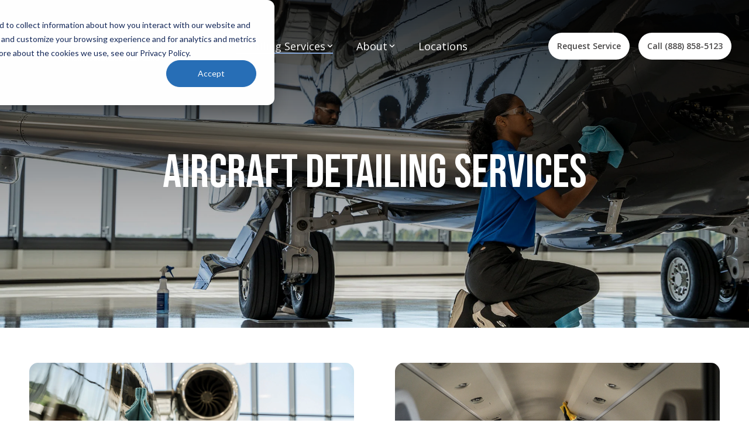

--- FILE ---
content_type: text/html; charset=UTF-8
request_url: https://immaculateflight.com/aircraft-detailing-services
body_size: 23565
content:
<!doctype html><html lang="en"><head>
    <meta charset="utf-8">
    <title>Aircraft Detailing Services</title>
    <link rel="shortcut icon" href="https://immaculateflight.com/hubfs/Proposal%20Templates/Immaculate%20Flight%20icon%20star.png">
    <meta name="description" content="Discover comprehensive detailing, including exterior, interior, mobile options, and custom programs to keep your aircraft looking its best.">
    
    
    
    
    
<meta name="viewport" content="width=device-width, initial-scale=1">

    <script src="/hs/hsstatic/jquery-libs/static-1.1/jquery/jquery-1.7.1.js"></script>
<script>hsjQuery = window['jQuery'];</script>
    <meta property="og:description" content="Discover comprehensive detailing, including exterior, interior, mobile options, and custom programs to keep your aircraft looking its best.">
    <meta property="og:title" content="Aircraft Detailing Services">
    <meta name="twitter:description" content="Discover comprehensive detailing, including exterior, interior, mobile options, and custom programs to keep your aircraft looking its best.">
    <meta name="twitter:title" content="Aircraft Detailing Services">

    

    
    <style>
a.cta_button{-moz-box-sizing:content-box !important;-webkit-box-sizing:content-box !important;box-sizing:content-box !important;vertical-align:middle}.hs-breadcrumb-menu{list-style-type:none;margin:0px 0px 0px 0px;padding:0px 0px 0px 0px}.hs-breadcrumb-menu-item{float:left;padding:10px 0px 10px 10px}.hs-breadcrumb-menu-divider:before{content:'›';padding-left:10px}.hs-featured-image-link{border:0}.hs-featured-image{float:right;margin:0 0 20px 20px;max-width:50%}@media (max-width: 568px){.hs-featured-image{float:none;margin:0;width:100%;max-width:100%}}.hs-screen-reader-text{clip:rect(1px, 1px, 1px, 1px);height:1px;overflow:hidden;position:absolute !important;width:1px}
</style>

<link rel="stylesheet" href="https://immaculateflight.com/hubfs/hub_generated/template_assets/1/185416290061/1760623777137/template_main-head.min.css">
<link class="hs-async-css" rel="preload" href="https://immaculateflight.com/hubfs/hub_generated/template_assets/1/190198664309/1760623764776/template_main-foot.min.css" as="style" onload="this.onload=null;this.rel='stylesheet'">
<noscript><link rel="stylesheet" href="https://immaculateflight.com/hubfs/hub_generated/template_assets/1/190198664309/1760623764776/template_main-foot.min.css"></noscript>
<link rel="stylesheet" href="https://immaculateflight.com/hubfs/hub_generated/template_assets/1/185558724134/1760623771042/template_child.css">

<style>
  
 .hhs-top-bar .hs-menu-wrapper.hs-menu-flow-horizontal>ul li a {
	max-width: none !important;
	vertical-align: bottom;
  padding: 5px 0;
  position: relative;
}

.hhs-top-bar .mega-menu .hs-menu-wrapper > ul > li > ul:before {
	content: '';  
}

.hhs-top-bar .hs-menu-wrapper.hs-menu-flow-horizontal>ul li.hs-item-has-children>a {
  display:flex;
  align-items:center;
}

.hs-menu-wrapper.hs-menu-flow-horizontal>ul li.hs-item-has-children>a svg {
  margin-left:4px !important;
  width: 10px;
}

.hhs-top-bar .hs-menu-wrapper.hs-menu-flow-horizontal>ul li.hs-menu-depth-1 {
 position: relative; 
}

.hhs-top-bar .hs-menu-wrapper.hs-menu-flow-horizontal>ul li.hs-menu-depth-1:hover:after {
 width: 100%;
}

.hhs-top-bar .hs-menu-wrapper.hs-menu-flow-horizontal>ul li.hs-menu-depth-1.active:after,
.hhs-top-bar .hs-menu-wrapper.hs-menu-flow-horizontal>ul li.hs-menu-depth-1.active-branch:after,
.hhs-top-bar .hs-menu-wrapper.hs-menu-flow-horizontal>ul li.hs-menu-depth-1:after {
    content: '';
    position: absolute;
    left: 0px;
    bottom: 4px;
    width: 0;
    height: 2px;
    transition: width 220ms ease-in;
}
.hhs-top-bar .hs-menu-wrapper.hs-menu-flow-horizontal>ul li.hs-menu-depth-1.active:after,
.hhs-top-bar .hs-menu-wrapper.hs-menu-flow-horizontal>ul li.hs-menu-depth-1.active-branch:after{
 width: 100%;
}

.hhs-top-bar .hs-menu-wrapper.hs-menu-flow-horizontal .mega-menu ul li.hs-menu-depth-1:after {
 height: 0; 
}



.hhs-menu-toggle {
	padding-left: 1em;
	display: flex;
	z-index: 1001;
}

.hhs-side-menu .hhs-menu-toggle {
  text-align: right;
  float: right;
  margin-right: 15px;
}

.hhs-side-menu.is-open .hhs-menu-toggle {
  display: block;
}

.hhs-side-menu .hhs-menu-toggle button {
  position: relative;
}

.hamburger-icon {
	width: 1.6em;
	height: 1em;
	position: relative;
	display: block;
	margin: auto;
}
.hamburger-icon .line {
	display: block;
	background: #666;
	width: 1.6em;
	height: 3px;
	position: absolute;
	left: 0;
	border-radius: 0.025em;
	transition: all 0.4s;
	border-radius: 1em;
}
.hamburger-icon .line.line-1 {
	top: 0;
}
.hamburger-icon .line.line-2 {
	top: 50%;
}
.hamburger-icon .line.line-3 {
	top: 100%;
}


.hamburger-icon.active .line-1 {
	transform: translateY(0.75em) translateX(0) rotate(45deg);
}
.hamburger-icon.active .line-2 {
	opacity: 0;
}
.hamburger-icon.active .line-3 {
	transform: translateY(-0.25em) translateX(0) rotate(-45deg);
}

.hhs-side-menu__mobile-controls {
	padding-right: 1em;
  margin-bottom: 0em;
  float: left;
}

.hhs-nav-grid {
	display: flex;
	align-items: center;
}

.hhs-nav-grid__extras {
	display: flex;
}



.hs-search-field {
	position: relative;
	width: 1px;
}

.hs-search-field__bar {
	left: 0;
	max-width: 0;
	overflow: hidden;
	transition: all 0.125s ease-in-out;
  height: 100%;
}

.hs-search-field__bar form {
 height: 100%; 
}

.hs-search-field.is-open .hs-search-field__bar {
	width: 40vw;
	max-width: 40vw;
	left: -40vw;
  position: absolute;
}

.hhs-top-bar .hs-search-field__bar .hs-search-field__input {
	border: 0;
	border: 1px solid #ccc;
	position: relative;
	z-index: 1000;
  -webkit-border-radius: 3px 3px 3px 3px;
  border-radius: 3px 3px 3px 3px;
  padding: 5px 8px !important;
  height: 100%;
}

.top-bar-search {
	border: 0;
	background: none;
	padding: 4px;
	display: inline-block;
	margin-top: 0px;
	cursor: pointer;
  margin-right: 5px;
  display: flex;
  align-items: center;
}

  .top-bar-search svg {
   height: 18px;
    width: 18px;
  }
  
.hhs-side-menu .top-bar-search {
  position: absolute;
  top: 2px;
  right: 52px;
}

.hhs-side-menu__controls .hhs-lang-switch .globe_class:before,
.hhs-side-menu .fas {
 font-size: 20px; 
}

.hhs-menu-button {
	border: 0;
	background: none;
	display: inline-block;
	cursor: pointer;
}

@media (max-width: 575px) {
  .hhs-menu-button {
    vertical-align: super;
  }
}

.sc-site-header__menu .hs-menu-children-wrapper {
	padding: 0.33em 0 !important;
}

.sc-site-header__menu .hs-menu-item.hs-menu-depth-2 {
	width: 100%;
}

.hhs-top-bar .hs-menu-wrapper.hs-menu-flow-horizontal>ul li.hs-item-has-children ul.hs-menu-children-wrapper li a {
 padding: 10px 0px; 
}

.hhs-lang-switch .lang_list_class li a {
 padding: 10px; 
}


.hs-menu-wrapper.hs-menu-flow-horizontal>ul li.hs-item-has-children ul.hs-menu-children-wrapper {
 visibility: hidden;
  opacity: 0;
}



.hhs-side-menu .hhs-lang-switch .globe_class:before {
	color: #000; 
}

.hhs-side-menu {
	position: fixed;
	max-height: 100vh; 
	top: 0;
	bottom: 0;
	background-color: #fff;
	padding-top: 1em;
	z-index: 100001;
	overflow-y: auto;
	right: -100%;
	transition: all 0.5s ease-in-out;
}

.page-editor .hhs-side-menu {
	height: 0px; 
}

.hhs-side-menu.is-open {
	right: 0;
}

.body-wrapper.nav-is-open  {
	overflow-y: hidden;
}

.body-wrapper::after {
	content: '';
	position: absolute;
	top: 0;
	right: 0;
	bottom: 0;
	left: 100%;
	opacity: 0;
	pointer-events: none;
	z-index: 1000;
	transition: all 0.33s ease-in-out;
}

.body-wrapper.nav-is-open::after {
	left: 0;
	opacity: 1;
}

.hhs-side-menu__ctas {
	padding: 1.88em 2em 0em;
}

.hhs-side-menu__form {
	padding: 0em 2em 0em;
}
.hhs-side-menu__text {
	padding: 0em 2em 0em;
}

.hhs-side-menu__text.text-above {
 padding-top: 2em; 
}

.hhs-side-menu__ctas .hhs-header-cta {
	float: left;
	margin: 0 1em 0 0;
}
.hhs-side-menu__ctas .hhs-header-cta a {
 margin-bottom: 15px; 
}

.hs-menu-flow-vertical .hhs-nav-links {
	display: block;
}

.hs-menu-wrapper.hs-menu-flow-vertical>ul li a {
	padding: 0.2em 0 !important;
	max-width: 100%;
	width: 100%;
  overflow: visible;
}

.hhs-side-menu__mobile {
	padding: 1em 2.25em 0 2em;
}

.hhs-side-menu__mobile .sc-site-header__menu {
	padding-bottom: 1em;
	border-bottom: 1px solid rgba(125,125,125, 0.42);
}

.hhs-nav-links {
	margin: 0 !important;
  vertical-align: bottom;
}

.hs-menu-wrapper.hs-menu-flow-vertical>ul li.hs-item-has-children ul.hs-menu-children-wrapper {
	font-size: 0.88em;
	display: block;
	visibility: visible;
	opacity: 1;
	position: static;
	background: none;
	padding-left: 1.33em !important;
	padding-top: 0 !important;
}

.hhs-side-menu .hs-menu-flow-vertical>ul li.hs-item-has-children ul.hs-menu-children-wrapper {
	max-height: 0;
	overflow: hidden;
  opacity: 0;
	transition: none;
  -webkit-transition: none;
  background-color: transparent !important;
}

.hhs-side-menu .hs-menu-flow-vertical>ul li.hs-item-has-children ul.hs-menu-children-wrapper.is-open {
	max-height: 100%;
  opacity: 1;
	transition: none ;
  -webkit-transition: none;
  margin-top: 15px;
}

.fa-caret-right::after {
	content: '\f0da';
}

.hhs-sidebar-nav-toggle {
  display: inline-block;
	border: 0;
	background: none;
	font-size: 1rem;
	padding: 0.25rem 0.66rem 0.25rem;
	line-height: 1;
  width: 48px;
  height: 48px;
  position: absolute;
  right: 0;
  top: -10px;
	-webkit-transition: all 300ms ease-in-out;
	-moz-transition: all 300ms ease-in-out;
	-ms-transition: all 300ms ease-in-out;
	-o-transition: all 300ms ease-in-out;
	transition: all 300ms ease-in-out;
}

.hhs-sidebar-nav-toggle.is-open > * {
	transform: rotate(45deg);
	-webkit-transition: all 300ms ease-in-out;
	-moz-transition: all 300ms ease-in-out;
	-ms-transition: all 300ms ease-in-out;
	-o-transition: all 300ms ease-in-out;
	transition: all 300ms ease-in-out;
}

.hhs-side-menu__extras {
	padding: 0.66em 2em;
}
.hhs-side-menu__extras .hs-menu-item {
	width: 100%;
}

.hhs-side-menu__extras .hs-menu-wrapper.hs-menu-flow-horizontal>ul li a {
	width: 100%;
	padding: 0.25em 0;
  overflow: visible;
}

.hhs-top-bar .hs-menu-wrapper.hs-menu-flow-horizontal>ul li.hs-item-has-children ul.hs-menu-children-wrapper {
  max-width: 250px;
  width: max-content;
  line-height: 1;
  -webkit-box-shadow: 0 0 4px 4px rgba(0,0,0,0.05);
  box-shadow: 0 0 4px 4px rgba(0,0,0,0.05);
}

.hs-menu-wrapper.hs-menu-flow-horizontal .mega-menu ul li.hs-item-has-children ul.hs-menu-children-wrapper {
  -webkit-box-shadow: 0 0 0px 0px rgba(0,0,0,0.0);
  box-shadow: 0 0 0px 0px rgba(0,0,0,0.0);
}

.hhs-top-bar .hs-menu-wrapper.hs-menu-flow-horizontal>ul li.hs-item-has-children ul.hs-menu-children-wrapper li a {
  line-height: 1;
  width: auto !important;
  padding: 10px 20px 10px 10px;
}

.hhs-side-menu__extras .hs-menu-wrapper.hs-menu-flow-horizontal>ul li.hs-item-has-children ul.hs-menu-children-wrapper {
  visibility: visible;
  opacity: 1;
  position: static;
}
.hhs-side-menu__extras .hs-menu-wrapper.hs-menu-flow-horizontal>ul li.hs-item-has-children ul.hs-menu-children-wrapper a {
 text-indent: 10px; 
}
.hhs-side-menu__extras .hs-menu-wrapper.hs-menu-flow-horizontal>ul li.hs-item-has-children ul.hs-menu-children-wrapper li li a {
 text-indent: 20px; 
}
  

body.user-is-tabbing .hs-menu-item.hs-menu-depth-1:focus-within > .hs-menu-children-wrapper {
  opacity: 1;
  visibility: visible;
}


body.user-is-tabbing .hs-menu-item.hs-menu-depth-2:focus-within > .hs-menu-children-wrapper {
  opacity: 1;
  visibility: visible;
}


body.user-is-tabbing .hs-menu-item.hs-menu-depth-3:focus-within > .hs-menu-children-wrapper {
  opacity: 1;
  visibility: visible;
}

.hhs-side-menu .hs-menu-wrapper.hs-menu-flow-horizontal>ul li.hs-item-has-children>a:after {
  content: '' !important;
}

@media (min-width: 510px) {
	.hhs-side-menu__mobile-controls {
		display: none;
	}
}


@media (max-width: 509px) {
	.hhs-nav-grid__extras .top-bar-search,
	.hhs-nav-grid__extras .hhs-lang-switch {
		display: none;
	}
}

.hhs-side-menu .sc-site-header__menu.hs-menu-flow-vertical {
	overflow: initial;
	height: auto;
}

.hhs-side-menu span {
	display: inline;
}

.hhs-side-menu__controls {
	position: relative; 
  width: 100%;
  z-index: 100000;
  margin: 0em 0 0 auto;
}


.hhs-side-menu__controls .hs-search-field .hs-search-field__bar {
 width: 0px;
  display: none;
}

.hhs-side-menu__controls .hs-search-field.is-open .hs-search-field__bar {
	width: 14.5em;
	max-width: 14.5em;
  top: -3px;
	left: 2em;
  display: block;
  position: absolute;
  height: 100px;
}

.hhs-side-menu__controls .hs-search-field {
	z-index: 1000; 
}

.hhs-side-menu__controls .hs-search-field input {
	padding: 8px;
  font-size: 16px;
  border: 1px solid #dddddd;
  -webkit-border-radius: 3px;
  border-radius: 3px;
  outline: none;
  box-shadow: none;
}

.hhs-side-menu .hs-menu-wrapper.hs-menu-flow-vertical li a {
  white-space: inherit;
}

.hhs-side-menu__footer {
	padding: 2em;
	text-align: right;
}

.hhs-side-menu__footer i {
	font-size: 18px;
	padding: 5px;
}
.hhs-side-menu__footer i span {
	display: none;
}


.hhs-side-menu__footer svg {
	width: 28px;
  height: 28px;
	padding: 5px;
}


.hhs-side-menu {
	display: flex;
	flex-direction: column;
}



.hhs-top-bar div.hs_cos_wrapper_type_cta {
	display: inline; 
}



.mega-menu {
	left: 0; 
	position: fixed;
	width: 100%;
	padding:15px;
	z-index: 10000;
	box-shadow: 0 4px 5px 0 rgba(0,0,0,0.1);
}

.mega-menu {
	opacity: 0; 
	pointer-events: none; 
	transition: opacity .2s ease-in-out,
				max-height .8s ease-in-out,
				padding .2s ease-in-out;
  transition-delay: 300ms;
	max-height: 0;
	padding: 0;
  cursor: default;
  box-sizing: border-box;
  background-clip: padding-box;
}
.mega-menu.active {
	opacity: 1;
	visibility: visible; 
	pointer-events: inherit;
	max-height: 10000px;
	padding: 50px 0; 
}

.mega-menu::before {
	content: '';
	width: 100%;
	display: block;
	background: transparent;
	position: absolute;
  pointer-events: auto;
}

.mega-menu.mega-scrolled {
	top: 55px; 
}


.side-bar-nav {
	height:680px;
	overflow-y: scroll;
}

.side-bar-nav .hs-menu-wrapper.hs-menu-flow-vertical.flyouts>ul li.hs-item-has-children ul.hs-menu-children-wrapper,
.mega-menu .hs-menu-wrapper.hs-menu-flow-vertical.flyouts>ul li.hs-item-has-children ul.hs-menu-children-wrapper {
	left: auto;
	top: auto;
	visibility: visible;
	opacity: 1;
	position: static; 
}

.mega-menu .hs-menu-wrapper.hs-menu-flow-vertical > ul {
	margin-bottom: 0px; 
}

.mega-menu .hs-menu-wrapper.hs-menu-flow-vertical>ul li a,
.mega-menu .widget-type-post_listing ul li a{
	padding: 2px 0px !important;
	width: auto !important;
	white-space: normal;
	text-indent: inherit;
}

.mega-menu .key-menu .hs-menu-wrapper.hs-menu-flow-vertical>ul li:first-child a {
	padding: 0px 0px !important;
	width: auto !important;
}


.mega-menu .hs-menu-wrapper.hs-menu-flow-vertical > ul li.hs-menu-depth-2 > a {
	font-size: .9em;
	padding-left: 5px;
}

.hhs-top-bar .mega-menu .hs-menu-wrapper.hs-menu-flow-horizontal>ul li{
 margin-top: 5px;
 margin-bottom: 5px;
}

.custom-menu-primary .mega-menu .hs-menu-wrapper>ul,
.custom-menu-primary .mega-menu .hs-menu-wrapper>ul ul,
.custom-menu-primary .mega-menu .widget-type-post_listing ul,
.custom-menu-primary .mega-menu .widget-type-post_listing ul ul{
	-webkit-box-shadow: none;
	box-shadow: none;
	background: transparent !important;
}

.custom-menu-primary .hs-menu-wrapper > ul ul,
.custom-menu-primary .mega-menu .key-menu .hs-menu-wrapper>ul,
.custom-menu-primary .mega-menu .key-menu .hs-menu-wrapper>ul ul {
	padding: 0px; 
}

.custom-menu-primary .mega-menu .hs-menu-wrapper>ul ul {
	min-width: 170px !important;
}

.custom-menu-primary .hs-menu-wrapper .mega-menu > ul > li,
.custom-menu-primary .mega-menu .hs-menu-wrapper>ul>li,
.hhs-header-menu .hs-menu-wrapper.hs-menu-flow-horizontal .mega-menu .hs-menu-flow-vertical ul li a,
.hhs-header-menu .hs-menu-wrapper.hs-menu-flow-horizontal .mega-menu .widget-type-post_listing ul li a{
	text-transform: none !important;
	font-weight: normal !important;
	display: block;
	clear: both;
}

.hhs-top-bar .mega-nav-con .hs-menu-wrapper.hs-menu-flow-horizontal>ul li a {
	padding-bottom: 5px;
}

.hhs-header-menu .hs-menu-wrapper.hs-menu-flow-horizontal .mega-menu .key-menu.hs-menu-flow-vertical ul li:first-child a {
	line-height: 1em; 
}

.custom-menu-primary .mega-menu .hs-menu-wrapper > ul > li, 
.custom-menu-primary .hs-menu-wrapper .mega-menu > ul > li {
	margin-left: 0px !important;
}

.custom-menu-primary .mega-menu .hs-menu-wrapper>ul ul {
	padding: 0px 0  10px 10px !important; 
}

.hhs-header-menu .hs-menu-wrapper.hs-menu-flow-horizontal .mega-menu>ul li a {
	font-weight: normal !important; 
}

.custom-menu-primary .hs-menu-wrapper .mega-menu ul>li>ul:before,
.hs-menu-wrapper.hs-menu-flow-horizontal .mega-menu ul li.hs-item-has-children>a:after {
	display: none !important; 
}

.custom-menu-primary .mega-menu .hs-menu-wrapper > ul li a:hover {
	background-color: transparent !important; 
}

.custom-menu-primary .mega-menu .hs-menu-wrapper > ul {
	float: none !important; 
}

.hs-menu-wrapper.hs-menu-flow-horizontal .mega-menu ul li.hs-item-has-children ul.hs-menu-children-wrapper {
	display: block;
	opacity: 1;
	visibility: visible;
	position: static;
}


.mega-text-con {
	white-space: normal; 
}
.mega-text-con ul {
	padding-left: 20px !important; 
}
.mega-text-con li {
	list-style-type: disc; 
	width: 100%;
}

.custom-menu-primary .hs-menu-wrapper > ul .mega-menu ul {
	background: transparent !important; 
	box-shadow: none !important;
	-webkit-box-shadow: none !important;
}
  


@media (max-width: 922px){
	.mega-menu.active {
		display: none !important;
		opacity: 0;
	}
	.hhs-header-menu .hs-menu-wrapper.hs-menu-flow-horizontal>ul li a span {
		padding: 0px !important; 
	}
	.header-container-wrapper .container-fluid .mega-menu {display: none !important;}
	.header-container-wrapper .container-fluid .row-fluid .mega-menu,
	.custom-menu-primary .mega-menu {
		display: none;
		opacity: 0;
		visibility: hidden;
	}
}

.mega-nav-con .hs-menu-item {
	width: 100%;
}

.mega-nav-con .hs-menu-wrapper.hs-menu-flow-horizontal>ul li.hs-item-has-children ul.hs-menu-children-wrapper {
	display: block;
	width: 100%;
	visibility: visible;
	opacity: 1;
	position: static;
	background: none;
	padding-left: 0.33em !important;
}

.mega-nav-con .hs-menu-wrapper.hs-menu-flow-horizontal>ul li a {
	padding: 0.33em 0;
}

[class^=mega-drop].loaded::before {
 display: block;
   width: 20px;
  height: 20px;
  position: absolute;
  right: -20px;
  top: 0;
}

.hs-menu-wrapper.hs-menu-flow-horizontal>ul li.hs-item-has-children>a .mega-menu svg {
 width: auto !important; 
}



.hhs-nav {
	padding-right: 0 !important;
	padding-left: 0 !important;
}


.hhs-alt-nav .hhs-header-logo .logo-sticky,
.hhs-header-logo .logo-standard {
	display: block;
}

.hhs-alt-nav .hhs-header-logo .logo-standard,
.hhs-header-logo .logo-sticky {
	display: none;
}
.sticky-menu .hhs-header-logo .logo-standard {
	display: none;
}
.sticky-menu .hhs-header-logo .logo-sticky {
	display: block;
}

.hhs-header-logo,
.hhs-nav-opt-items {
	display: table-cell;
	vertical-align: middle;
}

.hhs-header-logo {
	position: relative;
	z-index: 10;
}

.hhs-header-menu {
	float: right !important;
}



 
 .hhs-lang-switch {
   float: right;
 }

.hhs-lang-switch span {
  display: flex;
  height: 100%;
}
 
 .hhs-lang-switch .lang_switcher_class {
   padding: 7px 10px;
   display: flex;
   align-items:center;
 }
 
 .hhs-lang-switch .globe_class {
   background-image: none !important;
   -webkit-font-smoothing: antialiased;
   display: inline-block;
   font-style: normal;
   font-variant: normal;
   text-rendering: auto;
   line-height: 1;
   font-weight: 900;
 }


.hhs-side-menu__controls .hhs-lang-switch {
	position: absolute;
	top: 5px;
	right: 100px;
}

.hhs-side-menu__controls .hhs-lang-switch .lang_switcher_class {
	padding: 0px;
	margin-top: 0;
}

 
 .hhs-lang-switch .lang_list_class {
   text-align: left;
   border: none;
   top: 35px;
   left: -10px;
   padding-top: 0px !important;
   -webkit-box-shadow: 0 0 5px 0px rgba(0,0,0,0.1);
   box-shadow: 0 0 5px 0px rgba(0,0,0,0.1);
   min-width: 100px;
   width: max-content;
 }

.hhs-side-menu .hhs-lang-switch .lang_list_class {
   top: 30px;
  z-index: 1000;
}
 
 .hhs-lang-switch .lang_list_class:before {
    border: none;
   width: 100% !important;
   height: 15px !important;
   background-color: transparent;
   margin-left: auto;
   left: auto;
 }
 .hhs-lang-switch .lang_list_class:after {
   border: 5px solid transparent;
   left: 85px;
   top: -10px;
 }
 .hhs-side-menu .hhs-lang-switch .lang_list_class:after {
   left: 76px;
 }



 .hhs-lang-switch .lang_list_class li:first-child,
 .hhs-lang-switch .lang_list_class li{
   border: none !important; 
 }
 .hhs-lang-switch .lang_list_class li:first-child {
   padding-top: 10px; 
 }
 
 .hhs-lang-switch .lang_list_class li:last-child {
   padding-bottom: 10px; 
 }
 
 .hhs-lang-switch .lang_list_class li {
   padding: 0px; 
   margin-bottom: 0px;
 }
 

.hhs-lang-switch .lang_list_class li a {
  display: block;
}

.hhs-lang-switch,
.hhs-header-search,
.hhs-header-cta {
	float: right;
	margin-left: 15px;
	z-index: 1000;
	position: relative;
  display: flex;
}
  
.hhs-head-cta-1 {
  margin-right: 15px;
}

.hhs-lang-switch a,
.hhs-header-search a{
	padding: 10px 5px;
	display: block;
}

.hhs-header-search a i {
	vertical-align: bottom;
}

.hhs-lang-switch .globe_class svg {
	vertical-align: middle;
}


.hhs-header-mod .hs-menu-wrapper.hs-menu-flow-horizontal > ul li.hs-item-has-children ul.hs-menu-children-wrapper li {
	width: 100%;
	display: block;
	clear: both;
}

.hhs-header-hat {
	position: relative;
	z-index: 1000;
}


.hhs-header-hat .col-12 {
	padding-left: 0px;
	padding-right: 0px;
}

.hhs-header-hat .col-12 * {
 margin-bottom: 0px; 
}

.hhs-hat-menu .hs-menu-wrapper.hs-menu-flow-horizontal>ul {
	float: right;
}
.hhs-header-menu .hs-menu-wrapper.hs-menu-flow-horizontal>ul li a span {
	padding: 10px 0;
}



.hhs-header-menu .hs-menu-wrapper.hs-menu-flow-horizontal>ul li .mega-menu a {
	color: #555555 !important;
	padding: 5px;
	text-transform: none;
}

.hhs-top-bar .hs-menu-wrapper.hs-menu-flow-horizontal>ul li .mega-menu a {
  white-space: normal !important;
}

.hs-menu-wrapper.hs-menu-flow-horizontal .mega-menu ul li.hs-item-has-children ul.hs-menu-children-wrapper {
	display: block;
	opacity: 1;
	visibility: visible;
	position: static;
}

.mega-text-con {
	white-space: normal; 
}
.mega-text-con ul {
	padding-left: 20px !important; 
}
.mega-text-con li {
	list-style-type: disc; 
	width: 100%;
}

.custom-menu-primary .hs-menu-wrapper > ul .mega-menu ul {
	background: transparent !important; 
	box-shadow: none !important;
	-webkit-box-shadow: none !important;
}



.hhs-hat-menu .hs-menu-wrapper.hs-menu-flow-horizontal>ul {
	margin-right: 0px;
}

.hhs-hat-menu .hs-menu-wrapper.hs-menu-flow-horizontal>ul li a {
	max-width: none;
	overflow: visible;
}




.custom-menu-primary .hs-menu-wrapper {
	overflow: visible !important;
}

.custom-menu-primary .hs-menu-wrapper > ul{
	float: right;
}

.custom-menu-primary .hs-menu-wrapper > ul > li{
	font-weight: normal;
	margin-left: 0px !important;
	margin-bottom: 0px;
}

.custom-menu-primary .hs-menu-wrapper > ul > li > a{
	padding: 10px 15px;
	position: relative;
	display: block;
}

.custom-menu-primary a:hover {
	color: #000000;
}


.hs-menu-children-wrapper .hs-menu-item.active,
.custom-menu-primary .hs-menu-wrapper .hs-menu-children-wrapper li.active a:hover,
.sticky-menu .hs-menu-item.active,
.sticky-menu .custom-menu-primary .hs-menu-wrapper > ul li.active a:hover{
	background-color: transparent !important;
	cursor: default !important;
}
  

.sticky-menu {
	visibility: hidden;
	-webkit-transform: translateY(-100%);
	-ms-transform: translateY(-100%);
	-o-transform: translateY(-100%);
	transform: translateY(-100%);
	-webkit-transition: all .3s ease;
	-o-transition: all .3s ease;
	transition: all .3s ease;
	opacity: 0;
	-webkit-box-shadow: 0 2px 3px 1px rgba(0,0,0,.1);
	box-shadow: 0 2px 3px 1px rgba(0,0,0,.1);
}

.sticky-menu.active {
	z-index: 999;
	position: fixed;
	top: 0;
	left: 0;
	right: 0;
	visibility: visible;
	-webkit-transform: translateY(0);
	-ms-transform: translateY(0);
	-o-transform: translateY(0);
	transform: translateY(0);
	transition: all .3s ease;
	opacity: 1;
}


.sticky-menu .widget-type-logo img {
	height: 35px !important;
	width: auto !important;
	margin: 10px 0;
}

.hhs-header.sticky-menu.active {
	padding: 5px 0px !important;
}

.custom-menu-primary.js-enabled .hamburger {
	display: none;
}

@media (max-width: 922px){
	.sticky-menu.active {
		position: static !important;
	}
	.sticky-menu .widget-type-cta {
		display: none;
	}
	.sticky-menu .widget-type-logo img {
		margin: 0;
	}
	.sticky-menu .page-center {
		padding: 0 10px !important;
	}
	.hhs-nav {
		position: relative;
	}
	.hhs-nav-opt-items {
		padding-right: 40px;
	}
	.custom-menu-primary.js-enabled {
		float: none;
		position: absolute;
		top: 0px;
		left: 0px;
	}
	.custom-menu-primary .hs-menu-wrapper,
	.custom-menu-primary.js-enabled .hs-menu-wrapper,
	.custom-menu-primary.js-enabled .hs-menu-children-wrapper{
		display: none;
	}
	.custom-menu-primary.js-enabled .hamburger {
		display: inline-block;
	}
	.hhs-header-menu .hs-menu-wrapper.hs-menu-flow-horizontal>ul li a {
		padding: 0px 15px;
	}
	.hhs-header-logo {
		position: relative;
		z-index: 1000;
	}
	.custom-menu-primary.js-enabled .hs-menu-wrapper > ul > li{
		margin-left: 0px !important;
	}
	.hamburger {
		padding-top: 10px; 
	}
}

@media (max-width: 575px){
	nav {
		transition: height 0.5s ease-in-out;
	}
	.hhs-header-mod .hhs-nav {
		padding-top: 25px; 
	}
	.custom-menu-primary.js-enabled {
		top: 20px; 
	}
	.hhs-hat-menu {
		position: relative;
	}
	.hhs-hat-menu .hs-menu-wrapper.hs-menu-flow-horizontal>ul li a {
		text-align: center !important;
		padding: 0 !important;
	}
	.hhs-hat-menu .hs-menu-wrapper.hs-menu-flow-horizontal ul li li a {
		padding: 2px 10px !important;
	}
	.hhs-hat-menu .hhs-header-search a {
		padding: 5px 0px 5px 10px;
	}

	.hhs-hat-menu .hs-menu-wrapper.hs-menu-flow-horizontal>ul,
	.hhs-hat-menu > ul {
		width: 100% !important;
		margin: 0px auto !important;
		float: none !important;
    text-align: center;
	}
  
  .hhs-hat-menu .hs-menu-wrapper.hs-menu-flow-horizontal>ul li.hs-menu-depth-1 {
   display: inline-block;
    text-align: center;
    padding: 0 5px;
  }
  .hhs-hat-menu .hs-menu-children-wrapper:before {
   text-align: left; 
  }
}


  
  
  
  .hhs-top-bar {
    background-color: rgba(0, 0, 0, 0.0);
    padding: 40px 0;
    
      position: absolute;
      left: 0;
      right: 0;
      z-index: 999;
    
  }
  .hhs-top-bar.sticky-menu.active {
    padding: 5px 0; 
  }
  
  @media (min-width: 992px) {
    
      .hhs-header-hat .container,
      .hhs-top-bar .container {
        padding-right: 30px;
        padding-left: 30px;
      }
    
  }
  
  
  
  .hhs-top-bar.hhs-alt-nav .logo-sticky,
  .logo-standard  {
    max-width: 250px;
    float: left;
  }
  
  .hhs-top-bar.hhs-alt-nav.sticky-menu.active .logo-sticky,
  .logo-sticky  {
    max-width: 225px;
    float: left;
  }
  
  .hhs-header-logo {
    padding-top:  10px;
  }
  
  
  .hhs-nav-grid__menu {
    
      margin: 0 auto;
    
  }
  
  .hhs-top-bar .hs-menu-wrapper.hs-menu-flow-horizontal>ul li a,
  .hs-menu-wrapper.hs-menu-flow-horizontal ul.hhs-nav-links .hs-menu-item a {
    color: rgba(255, 255, 255, 1.0);
  }
  
  
  .hhs-top-bar .hs-menu-wrapper.hs-menu-flow-horizontal>ul li {
    margin: 15px 20px;
  }
  
  .hhs-top-bar .hs-menu-wrapper.hs-menu-flow-horizontal>ul li a:hover,
  .hs-menu-wrapper.hs-menu-flow-horizontal ul.hhs-nav-links .hs-menu-item a:hover,
  .hhs-top-bar .hs-menu-wrapper.hs-menu-flow-horizontal>ul li a:hover{
    color: rgba(255, 255, 255, 1.0);
  } 
  
  .hhs-top-bar .hs-menu-wrapper.hs-menu-flow-horizontal>ul li a svg,
  .hhs-header-search a svg,
  .hhs-lang-switch svg,
  .top-bar-search svg{
    fill: rgba(255, 255, 255, 1);
  }
  .hhs-top-bar .hs-menu-wrapper.hs-menu-flow-horizontal>ul li a:hover svg {
   fill: rgba(255, 255, 255, 1.0); 
  }
  
  .hhs-top-bar .hs-menu-wrapper.hs-menu-flow-horizontal>ul li a svg {
    -webkit-transition: fill 400ms ease-in-out;
    -moz-transition: fill 400ms ease-in-out;
    -ms-transition: fill 400ms ease-in-out;
    -o-transition: fill 400ms ease-in-out;
    transition: fill 400ms ease-in-out;
  }
  .hhs-top-bar .hs-menu-wrapper.hs-menu-flow-horizontal>ul li li a svg {
    -moz-transform: rotate(-90deg);
    -webkit-transform: rotate(-90deg);
    -o-transform: rotate(-90deg);
    -ms-transform: rotate(-90deg);
    transform: rotate(-90deg);
    vertical-align: sub;
  }
  
  .hhs-top-bar .hs-menu-wrapper.hs-menu-flow-horizontal>ul li.hs-menu-depth-1.active:after,
  .hhs-top-bar .hs-menu-wrapper.hs-menu-flow-horizontal>ul li.hs-menu-depth-1:after {
    background-color: rgba(132, 165, 215, 1.0);
  }
  
  
  
  .hhs-lang-switch .globe_class svg{
    fill: rgba(255, 255, 255, 1);
  }
  
  .lang_list_class li {
     background: rgba(255, 255, 255, 1) !important;
  }
  
  .hhs-lang-switch .lang_list_class:after {
   border-bottom-color: rgba(255, 255, 255, 1) !important;
  }
  
  
 
  .hhs-hat-menu .hs-menu-children-wrapper,
  .sc-site-header__menu .hs-menu-children-wrapper {
    background-color: rgba(255, 255, 255, 1) !important;
  }
  
  .sc-site-header__menu .mega-menu .hs-menu-children-wrapper {
    background-color: transparent !important;
  }
  
  .hhs-hat-menu .hs-menu-children-wrapper:before,
  .hs-menu-wrapper.hs-menu-flow-horizontal>ul li.hs-item-has-children ul.hs-menu-children-wrapper:before {
     color: rgba(255, 255, 255, 1) !important;
  }
  
  .hhs-hat-menu .hs-menu-children-wrapper li a,
  .hhs-lang-switch .lang_list_class li a,
  .custom-menu-primary .hs-menu-wrapper > ul li a, 
  .hs-menu-wrapper.hs-menu-flow-horizontal > ul li.hs-item-has-children ul.hs-menu-children-wrapper li a,
  .hhs-lang-switch .lang_list_class li a {
    color: #444444;
    font-size: 14px !important;
  }
  
  .hhs-hat-menu .hs-menu-children-wrapper li a:hover,
  .hhs-lang-switch .lang_list_class li a:hover,
  .hs-menu-wrapper.hs-menu-flow-horizontal ul.hhs-nav-links .hs-menu-item.hs-menu-depth-2 a:hover,
  .hhs-top-bar .hs-menu-wrapper.hs-menu-flow-horizontal>ul li.hs-item-has-children ul.hs-menu-children-wrapper li a:hover{
   background-color: rgba(40, 111, 183, 1) !important;
  }
  
  .hhs-hat-menu .hs-menu-children-wrapper li a:hover,
  .hhs-lang-switch .lang_list_class li a:hover,
  .custom-menu-primary .hs-menu-wrapper > ul li.hs-item-has-children ul.hs-menu-children-wrapper li a:hover,
  .hs-menu-wrapper.hs-menu-flow-horizontal ul.hhs-nav-links .hs-menu-item.hs-menu-depth-2 a:hover,
  .hhs-top-bar .hs-menu-wrapper.hs-menu-flow-horizontal>ul li.hs-item-has-children ul.hs-menu-children-wrapper li a:hover{
   color: #fff !important;
  }
  
  .hhs-top-bar.hhs-alt-nav .hs-menu-wrapper.hs-menu-flow-horizontal>ul li.hs-menu-item.hs-menu-depth-2 a:hover svg {
    fill: #fff !important;
  }
  
  .custom-menu-primary .hs-menu-wrapper > ul li.hs-item-has-children ul.hs-menu-children-wrapper li.active a:hover {
    color: #444444 !important;
  }
  
  .hhs-top-bar.hhs-alt-nav .hs-menu-wrapper.hs-menu-flow-horizontal ul.hhs-nav-links ul .hs-menu-item.sub-active > a,
  .hhs-top-bar .hs-menu-wrapper.hs-menu-flow-horizontal ul.hhs-nav-links ul .hs-menu-item.sub-active > a{
      background-color: rgba(242, 245, 248, 1) !important;
     color: #444444 !important;
    }
    
  
  
  .hhs-top-bar.hhs-alt-nav.sticky-menu,
  .hhs-top-bar.sticky-menu,
  .hhs-top-bar.hhs-alt-nav{
    background-color: rgba(40, 111, 183, 1);
  }
  .sticky-menu.active {
    background-color: rgba(40, 111, 183, 1);
  }
  
  .hhs-top-bar.sticky-menu .hs-menu-wrapper.hs-menu-flow-horizontal>ul li a,
  .hhs-top-bar.hhs-alt-nav .hs-menu-wrapper.hs-menu-flow-horizontal>ul li a,
  .hhs-top-bar.hhs-alt-nav .hs-menu-wrapper.hs-menu-flow-horizontal ul.hhs-nav-links .hs-menu-item a,
  .sticky-menu .hs-menu-wrapper.hs-menu-flow-horizontal ul.hhs-nav-links li a,
  .sticky-menu .hhs-lang-switch .globe_class:before{
    color: rgba(255, 255, 255, 1.0);
  }
  
  .hhs-top-bar.hhs-alt-nav .hhs-lang-switch .globe_class svg {
     fill: rgba(255, 255, 255, 1.0);
  }
  
  .hhs-top-bar.sticky-menu .hs-menu-wrapper.hs-menu-flow-horizontal>ul li a svg,
  .sticky-menu .hhs-nav-grid__extras svg,
  .hhs-top-bar.hhs-alt-nav .hhs-header-search a svg {
    fill: rgba(255, 255, 255, 1.0);
  }
  
  .hhs-top-bar.hhs-alt-nav .hs-menu-wrapper.hs-menu-flow-horizontal ul.hhs-nav-links ul .hs-menu-item a {
    color: #444444;
  }
  
  .hhs-top-bar.sticky-menu .hs-menu-wrapper.hs-menu-flow-horizontal>ul li a:hover,
  .hhs-top-bar.hhs-alt-nav .hs-menu-wrapper.hs-menu-flow-horizontal>ul li a:hover,
  .hhs-top-bar.hhs-alt-nav .hhs-top-bar .hs-menu-wrapper.hs-menu-flow-horizontal .hs-menu-depth-1:first-child:hover,
  .hhs-top-bar.hhs-alt-nav .fas:hover,
  .sticky-menu .hhs-top-bar .hs-menu-wrapper.hs-menu-flow-horizontal .hs-menu-depth-1:first-child:hover,
  .sticky-menu .hs-menu-wrapper.hs-menu-flow-horizontal ul.hhs-nav-links li a:hover,
  .sticky-menu .hhs-header-search a i:hover{
    color: rgba(0, 0, 0, 1.0) !important;
  }
  .hhs-top-bar.sticky-menu .hs-menu-wrapper.hs-menu-flow-horizontal>ul li a:hover svg,
  .hhs-top-bar.hhs-alt-nav .hs-menu-wrapper.hs-menu-flow-horizontal>ul li a:hover svg {
   fill: rgba(0, 0, 0, 1.0) !important; 
  }
  
  
  
  .hhs-top-bar.hhs-alt-nav .hs-menu-wrapper.hs-menu-flow-horizontal>ul li a svg, 
  .hhs-top-bar.hhs-alt-nav .hhs-header-search a svg, 
  .hhs-top-bar.hhs-alt-nav .top-bar-search svg {
    fill: rgba(255, 255, 255, 1) !important;
  }
  
  
  .hhs-top-bar.hhs-alt-nav .hs-menu-wrapper.hs-menu-flow-horizontal>ul li.hs-menu-depth-1.active:after,
  .hhs-top-bar.hhs-alt-nav .hs-menu-wrapper.hs-menu-flow-horizontal>ul li.hs-menu-depth-1:after,
  .sticky-menu.hhs-top-bar .hs-menu-wrapper.hs-menu-flow-horizontal>ul li.hs-menu-depth-1.active:after,
  .sticky-menu.hhs-top-bar .hs-menu-wrapper.hs-menu-flow-horizontal>ul li.hs-menu-depth-1:after {
    background-color: rgba(132, 165, 215, 1.0);
  }
 
  
  
  .hhs-header-cta .cta-secondary,
  .hhs-header-cta .cta-tertiary,
  .hhs-header-cta .cta-primary,
  .hhs-header-cta .cta-four,
  .hhs-header-cta .cta-five{
    padding: 15px 15px !important;
    font-size: 14px !important;
    -webkit-box-shadow: none;
    box-shadow: none;
  }
  
   
   
  
  .hhs-side-menu {
   width:  400px;
  }
  
  .hhs-side-menu {
   background-color:  rgba(40, 111, 183, 1.0);
  }
  
  .body-wrapper::after {
    background-color:  rgba(0, 0, 0, 0.6);
  }
  
  
  
  .hamburger-icon .line {
    background: rgba(255, 255, 255, 1.0);
  }
  
  .hhs-top-bar.hhs-alt-nav .hamburger-icon .line,
  .sticky-menu .hamburger-icon .line {
    background: rgba(255, 255, 255, 1.0);
  }
  
  .hamburger-icon.active .line {
    background: rgba(255, 255, 255, 1.0);
  }
  .hhs-side-menu .top-bar-search svg,
  .hhs-side-menu .hhs-lang-switch .globe_class svg {
    fill: rgba(255, 255, 255, 1.0);
  }
  .hhs-side-menu .top-bar-search {
    padding: 4px;
  }
  .hhs-side-menu .top-bar-search svg {
   height: 20px;
    width: 20px;
  }
  
  
    .hhs-side-menu__controls .hhs-lang-switch {
      right: 70px !important;   
    }
  
  
  
  .hhs-side-menu .hhs-lang-switch .globe_class:before,
  .hhs-side-menu .fas{
    color: rgba(255, 255, 255, 1.0);
  }
  
  .hhs-top-bar .fas {
    fill: #fff;
  }
  
  .hhs-side-menu__footer a svg,
  .hhs-side-menu__footer a:visited svg {
    fill: #FFFFFF;
  }
  
  .hhs-side-menu__footer a:hover svg,
  .hhs-side-menu__footer a:focus svg {
    fill: #000000;
  }
  
  
  
  .hhs-side-menu .hhs-side-menu__mobile li a {
    font-size: 18px;
    font-weight: nomral;
    color: rgba(255, 255, 255, 1.0);
  }
  
  .hhs-side-menu .hhs-side-menu__mobile li a:hover {
    color: rgba(255, 255, 255, 1.0);
  }
  
  .hhs-sidebar-nav-toggle svg {
    fill: rgba(0, 0, 0, 1.0);
  }
  
  
  
  .hhs-side-menu__extras .hs-menu-item a,
  .hhs-side-menu__extras .hs-menu-wrapper.hs-menu-flow-horizontal>ul li.hs-item-has-children ul.hs-menu-children-wrapper a {
    font-size: 14px;
    font-weight: nomral;
    color: rgba(0, 0, 0, 1);
  }
  
  .hhs-side-menu__extras .hs-menu-item a:hover,
  .hhs-side-menu__extras .hs-menu-wrapper.hs-menu-flow-horizontal>ul li.hs-item-has-children ul.hs-menu-children-wrapper a:hover {
    color: rgba(255, 255, 255, 1);
  }
  
  
  
  
    .hhs-side-menu__extras {flex: 1;}
  
  
  @media (max-width: 575px) {
    .hhs-side-menu {
     width: 100%; 
    }
  }
  
   
   
  
  
    
    @media screen and (min-width: 992px) {
      [class^=mega-drop].loaded {
        position: relative; 	
        display: inline-block; 	
        padding: 0 ; 	
        z-index: 10001
      }

      
      [class^=mega-drop].loaded:hover::after,
      [class^=mega-drop].loaded:focus-within::after{
        display: block; 
        position: absolute;
        top:0; 
        width: 100%; 
        height: 100px; 
        left: -36px;
        
      }
      [class^=mega-drop].loaded:hover::before,
      [class^=mega-drop].loaded:focus-within::before{
        display: block; 
        position: absolute;
        top: 0; 
        width: 100%; 
        height: 100px; 
        right: -36px;
        
      }
      
    } 
    .hs-menu-wrapper.hs-menu-flow-horizontal>ul li.hs-item-has-children>a.mega span {
      padding-right: 15px !important;
    }
    .hs-menu-wrapper.hs-menu-flow-horizontal>ul li.hs-item-has-children>a.mega svg {
      margin-left:-12px !important;
    }

  
    .mega-menu {
      background-color: rgba(40, 111, 183, 1);
      top: calc(115px - 30px);
      border-top: 30px solid rgba(255, 2, 1, 0.0);
    }
    .sticky-menu.active .mega-menu  {
      top: 70px;
    }
    .mega-menu span.hs_cos_wrapper_type_text {
      text-transform: none !important;
      font-weight: normal !important;
      white-space: normal !important; 
    }

    .hhs-top-bar .hs-menu-wrapper.hs-menu-flow-horizontal>ul li .mega-menu a,
    .hhs-alt-nav .hhs-top-bar .hs-menu-wrapper.hs-menu-flow-horizontal>ul li .mega-menu a,
    .hhs-top-bar .mega-menu .mega-nav-con ul li ul.hs-menu-children-wrapper li a,
    .hhs-alt-nav .hhs-top-bar .mega-menu .mega-nav-con ul li ul.hs-menu-children-wrapper li a{
      color: #FFFFFF !important;
      font-size: 16px !important;
      font-weight: normal;
      text-transform: none;
      padding-top:0px !important;
      padding-bottom:0px !important;
    }
    .hhs-top-bar .mega-menu .mega-nav-con ul li ul.hs-menu-children-wrapper li a{
      font-size: 0.95em !important;
    }
    .hhs-top-bar .mega-menu .mega-nav-con .hs-menu-wrapper.hs-menu-flow-horizontal ul .hs-menu-item.hs-menu-depth-2 a:hover,
    .hhs-top-bar .hs-menu-wrapper.hs-menu-flow-horizontal>ul li .mega-menu a:hover,
    .hhs-alt-nav .hhs-top-bar .hs-menu-wrapper.hs-menu-flow-horizontal>ul li .mega-menu a:hover,
    .hhs-top-bar .mega-menu .mega-nav-con ul li ul.hs-menu-children-wrapper li a:hover,
    .hhs-alt-nav .hhs-top-bar .mega-menu .mega-nav-con ul li ul.hs-menu-children-wrapper li a:hover{
      color: #000000 !important;
      background-color: transparent !important;
    } 
    .mega-img-text-con {
      display: flex;
      flex-direction: column;
      margin-top: 30px;
    }
    .hhs-top-bar .hs-menu-wrapper.hs-menu-flow-horizontal>ul li .mega-menu a.mega-img-text-item {
        
          background: rgba(#null, 0.0);
        
        
        
          
        
      padding-right: 15px !important;
      padding-left: 15px !important;
      padding-bottom: 15px !important;
      padding-top: 15px !important;
      display: flex !important;
      flex-direction: row;
      flex-flow: row;
      gap: 10px;
      margin-top: px !important;
      margin-bottom: 15px !important;
      }
    .mega-img-text-item span {
      display: block;
      width: 100%;
    }
    .hhs-top-bar .hs-menu-wrapper.hs-menu-flow-horizontal>ul li .mega-menu a.mega-img-text-item:hover {
      background: rgba(#null, 0.0) !important;
    }

  
  
  
  
  
  
  
    .hhs-menu-toggle {
      display: none;  
    }
    @media (max-width: 960px) {
      .hhs-menu-toggle {
        display: block;  
      }
    }
    @media (max-width: 920px) {
      .hhs-menu-toggle {
        display: block;  
      }
    }
  
  
    
  
  .hhs-side-menu__ctas .hhs-side-cta-1,
  .hhs-side-menu__ctas .hhs-side-cta-2{
    display: none;
  }
  
  @media (max-width: 960px) {
      .hhs-extras-ctas,
      .hhs-extras-ctas .hhs-head-cta-1 {
        display: none;
      }
      .hhs-side-menu__ctas .hhs-side-cta-1 {
        display: inline-block;
        margin-right: 15px;
      }
    }
    @media (max-width: 920px) {
      .hhs-extras-ctas .hhs-head-cta-2 {
        display: none;
      }
      .hhs-side-menu__ctas .hhs-side-cta-2 {
        display: inline-block;
      }
    }
  
  
  
  
    @media (min-width: 992px) {
      .hhs-side-menu__mobile {
        display: none;
      }
    }

  @media (max-width: 992px) {
    .main-nav .sc-site-header__menu {
       display: none;
      }
    }
  
  
  
  
  
  
  
  
  
  
  
  
  
   
  @media (max-width: 922px) {
    .custom-menu-primary .hs-menu-wrapper > ul {
       margin-top: 10px !important;
    }
    .custom-menu-primary .hs-menu-wrapper > ul,
    .custom-menu-primary .hs-menu-wrapper > ul li.active a:hover{
      background-color:  rgba(255, 255, 255, 1) !important;
    }
    .hhs-top-bar .hs-menu-wrapper.hs-menu-flow-horizontal>ul li a:hover,
    .custom-menu-primary .hs-menu-wrapper > ul li.active a:hover {
      color:  #444444 ;
    }
    .custom-menu-primary .hs-menu-wrapper > ul li{
      
        border-top: 1px solid rgba(0, 0, 0, .1) !important; 
      
    }
    .custom-menu-primary .hs-menu-wrapper > ul ul li{
      
        background-color: rgba(0, 0, 0, .05);
      
    }
    
      .sticky-menu.active {
        position: static !important;
      }
      .sticky-menu.active {
        display: none !important;
        height: 0px !important;
      }
    
  }
  
  
  @media (max-width: 575px) {
    .logo-standard, .logo-sticky {
      max-width: 200px !important;
    }
    
      .hhs-nav-opt-items .hhs-header-search {
        right: 3px;
      }
      .hhs-nav-opt-items .hhs-lang-switch
       {
        right: 33px;
      }
    
  }
  
  
</style>

<link rel="stylesheet" href="https://immaculateflight.com/hubfs/hub_generated/template_assets/1/185415784749/1760623762970/template_global-footer.min.css">
<style>
  
  
  
  #hs_cos_wrapper_global_footer .hhs-footer-mod {
    padding-top: 100px;
    padding-bottom: 100px;
    
    
      background-color: rgba(63, 63, 63, 1.0);
    }
  


  
  .hhs-foot-base-nav .hs-menu-wrapper.hs-menu-flow-horizontal > ul li a,
  .hhs-foot-nav-col .hs-menu-wrapper.hs-menu-flow-horizontal>ul li.hs-item-has-children ul.hs-menu-children-wrapper li a,
  .hhs-foot-nav-col .hs-menu-wrapper.hs-menu-flow-horizontal > ul li a {
    color: #CCCCCC !important;
  }
  .hhs-foot-base-nav .hs-menu-wrapper.hs-menu-flow-horizontal > ul li a:hover,
  .hhs-foot-nav-col .hs-menu-wrapper.hs-menu-flow-horizontal>ul li.hs-item-has-children ul.hs-menu-children-wrapper li a:hover,
  .hhs-foot-nav-col .hs-menu-wrapper.hs-menu-flow-horizontal > ul li a:hover {
    color: #84a5d7  !important;
  }
  .foot-nav-title,
  .hhs-foot-rss h5,
  .hhs-foot-nav-col h5 {
    margin-bottom: 30px;
    color: #FFFFFF;
  }

  .hhs-foot-rss .hs_cos_wrapper_type_inline_rich_text p,
  .hhs-foot-rss .hs_cos_wrapper_type_inline_rich_text l1,
  .hhs-foot-rss .hs_cos_wrapper_type_inline_rich_text span,
  .hhs-foot-rss label{
    color: #CCCCCC;
  }
  
  .hhs-foot-base-nav .hs-menu-wrapper.hs-menu-flow-horizontal > ul li a {
    font-size: 16px !important;
  }

  
  .hhs-footer-mod .hhs-post-content a h6  {
    color: #444444;
    font-size: 16px;
    line-height: 20px;
  }
  .hhs-footer-mod .hhs-post-summary p  {
    color: #CCCCCC;
    font-size: 14px;
    line-height: 18px;
  }
  .hhs-foot-rss .hs-rss-title:hover {
    color: #ff7a59;
  }
   .hhs-footer-mod .hhs-post-feat-img {
    min-height: 120px;
  }
  .hhs-foot-rss .hs-rss-item.hs-with-featured-image .hs-rss-item-text  {
   margin-top: 120px;
  }
  .hhs-foot-break-line {
    border-color:  #999999;
  }
  .hhs-foot-copyright {
    color: #CCCCCC;
  }
  
  
  
  
    @media (max-width: 575px) {
     .hhs-foot-nav-col .hhs-col-content {
       display: none; 
       text-align: center;
     }
     .hhs-foot-nav-col .hhs-col-content.open-menu {
       display: block;
       text-align: center;
     } 
    }
  

  
  #hs_cos_wrapper_global_footer .hhs-social-con svg { 
      width:20px;
      height: 20px; }#hs_cos_wrapper_global_footer .hhs-social-con svg { fill:  #FFFFFF; }
    #hs_cos_wrapper_global_footer .hhs-social-con svg:hover {fill:  #84a5d7;}@media (max-width: 922px) {
    #hs_cos_wrapper_global_footer .hhs-footer-mod {
      padding-top: 25px;
      padding-bottom: 25px;
    }
  }

  
  
  #return-to-top {
   background: rgba(40, 111, 183, 0.7);
    left: 20px;
  }
  #return-to-top:hover {
   background: rgba(40, 111, 183, 0.9);
  }
  

  
  @media (max-width: 575px) {
    #hs_cos_wrapper_global_footer .hhs-footer-mod {
      padding-top: 25px;
      padding-bottom: 25px;
    }
    .hhs-foot-nav-col {
     border-color: #999999;
    }
  }
</style>

<style>

  





  
</style>

<link rel="stylesheet" href="https://immaculateflight.com/hubfs/hub_generated/template_assets/1/185416290056/1760623784166/template_clean-foundation.min.css">
<link rel="stylesheet" href="https://immaculateflight.com/hubfs/hub_generated/module_assets/1/185416320111/1754314567780/module_CLEAN_Pro_-_Magic_Module.min.css">

<style>
  #hs_cos_wrapper_dnd_area-module-5 .clean-base {
  background-image:url(https://immaculateflight.com/hubfs/interior-header-007.jpg);
  background-size:cover;
  background-position:center center;
}

#hs_cos_wrapper_dnd_area-module-5 .s-overlay { background:linear-gradient(to bottom,rgba(0,0,0,0.8),rgba(0,0,0,0)); }

#hs_cos_wrapper_dnd_area-module-5 .clean-base .row {
  padding-top:260px;
  padding-bottom:220px;
}

@media only screen and (max-width:992px) {
  #hs_cos_wrapper_dnd_area-module-5 .clean-base .row {
    padding-top:260px;
    padding-right:0px;
    padding-bottom:220px;
    padding-left:0px;
  }
}

@media only screen and (max-width:575px) {
  #hs_cos_wrapper_dnd_area-module-5 .clean-base .row {
    padding-top:140px;
    padding-bottom:30px;
  }
}

#hs_cos_wrapper_dnd_area-module-5 .clean-base .c-1 {}

#hs_cos_wrapper_dnd_area-module-5 .clean-base .c-1 .c-col-inner {
  padding-top:0px;
  padding-bottom:0px;
  margin-bottom:0;
  margin-top:0;
  height:100%;
}

@media only screen and (max-width:992px) {
  #hs_cos_wrapper_dnd_area-module-5 .clean-base .c-1 { margin-bottom:15px; }

  #hs_cos_wrapper_dnd_area-module-5 .clean-base .c-1 .c-col-inner {
    padding-top:0px;
    padding-bottom:0px;
    margin-bottom:15px;
    margin-top:0;
    margin-bottom:0;
  }
}

@media only screen and (max-width:575px) {
  #hs_cos_wrapper_dnd_area-module-5 .clean-base .c-1 { margin-bottom:15px; }

  #hs_cos_wrapper_dnd_area-module-5 .clean-base .c-1 .c-col-inner {
    padding-top:0px;
    padding-bottom:0px;
    margin-bottom:15px;
    margin-top:0;
    margin-bottom:0;
  }
}

#hs_cos_wrapper_dnd_area-module-5 .c-1 .c-in-1 {}

</style>


<style>
  #hs_cos_wrapper_module_17398881465097 .clean-base {}

#hs_cos_wrapper_module_17398881465097 .clean-base .row {
  padding-top:40px;
  padding-right:0px;
  padding-bottom:40px;
  padding-left:0px;
}

@media only screen and (max-width:992px) {
  #hs_cos_wrapper_module_17398881465097 .clean-base .row {
    padding-top:40px;
    padding-bottom:40px;
  }
}

@media only screen and (max-width:575px) {
  #hs_cos_wrapper_module_17398881465097 .clean-base .row {
    padding-top:25px;
    padding-bottom:25px;
  }
}

#hs_cos_wrapper_module_17398881465097 .clean-base .c-1 {}

#hs_cos_wrapper_module_17398881465097 .clean-base .c-1 .c-col-inner {
  padding:20px;
  margin-bottom:0;
  margin-top:0;
  height:100%;
}

#hs_cos_wrapper_module_17398881465097 .clean-base .c-2 {}

#hs_cos_wrapper_module_17398881465097 .clean-base .c-2 .c-col-inner {
  padding:20px;
  margin-top:0;
  margin-bottom:0;
  height:100%;
}

@media only screen and (max-width:992px) {
  #hs_cos_wrapper_module_17398881465097 .clean-base .c-1 { margin-bottom:15px; }

  #hs_cos_wrapper_module_17398881465097 .clean-base .c-1 .c-col-inner {
    padding-top:0px;
    padding-bottom:0px;
    margin-bottom:15px;
    margin-top:0;
    margin-bottom:0;
  }

  #hs_cos_wrapper_module_17398881465097 .clean-base .c-2 { margin-bottom:15px; }

  #hs_cos_wrapper_module_17398881465097 .clean-base .c-2 .c-col-inner {
    padding-top:0px;
    padding-bottom:0px;
    margin-bottom:15px;
    margin-top:0;
    margin-bottom:0;
  }
}

@media only screen and (max-width:575px) {
  #hs_cos_wrapper_module_17398881465097 .clean-base .c-1 { margin-bottom:15px; }

  #hs_cos_wrapper_module_17398881465097 .clean-base .c-1 .c-col-inner {
    padding-top:0px;
    padding-bottom:0px;
    margin-bottom:15px;
    margin-top:0;
    margin-bottom:0;
  }

  #hs_cos_wrapper_module_17398881465097 .clean-base .c-2 { margin-bottom:15px; }

  #hs_cos_wrapper_module_17398881465097 .clean-base .c-2 .c-col-inner {
    padding-top:0px;
    padding-bottom:0px;
    margin-bottom:15px;
    margin-top:0;
    margin-bottom:0;
  }
}

#hs_cos_wrapper_module_17398881465097 .c-1 .c-in-1 { margin-bottom:40px; }

#hs_cos_wrapper_module_17398881465097 .c-1 .c-img-1 {
  -webkit-border-radius:15px;
  border-radius:15px;
}

#hs_cos_wrapper_module_17398881465097 .c-1 .c-in-2 {}

#hs_cos_wrapper_module_17398881465097 .c-1 .c-in-3 { margin-bottom:40px; }

#hs_cos_wrapper_module_17398881465097 .c-2 .c-in-1 { margin-bottom:40px; }

#hs_cos_wrapper_module_17398881465097 .c-2 .c-img-1 {
  -webkit-border-radius:15px;
  border-radius:15px;
}

#hs_cos_wrapper_module_17398881465097 .c-2 .c-in-2 {}

#hs_cos_wrapper_module_17398881465097 .c-2 .c-in-3 {}

</style>


<style>
  #hs_cos_wrapper_module_17398881465098 .clean-base {}

#hs_cos_wrapper_module_17398881465098 .clean-base .row {
  padding-top:40px;
  padding-right:0px;
  padding-bottom:40px;
  padding-left:0px;
}

@media only screen and (max-width:992px) {
  #hs_cos_wrapper_module_17398881465098 .clean-base .row {
    padding-top:40px;
    padding-bottom:40px;
  }
}

@media only screen and (max-width:575px) {
  #hs_cos_wrapper_module_17398881465098 .clean-base .row {
    padding-top:25px;
    padding-bottom:25px;
  }
}

#hs_cos_wrapper_module_17398881465098 .clean-base .c-1 {}

#hs_cos_wrapper_module_17398881465098 .clean-base .c-1 .c-col-inner {
  padding:20px;
  margin-bottom:0;
  margin-top:0;
  background-color:rgba(255,255,255,1.0);
  height:100%;
}

#hs_cos_wrapper_module_17398881465098 .clean-base .c-2 {}

#hs_cos_wrapper_module_17398881465098 .clean-base .c-2 .c-col-inner {
  padding:20px;
  margin-top:0;
  margin-bottom:0;
  height:100%;
}

@media only screen and (max-width:992px) {
  #hs_cos_wrapper_module_17398881465098 .clean-base .c-1 { margin-bottom:15px; }

  #hs_cos_wrapper_module_17398881465098 .clean-base .c-1 .c-col-inner {
    padding-top:0px;
    padding-bottom:0px;
    margin-bottom:15px;
    margin-top:0;
    margin-bottom:0;
  }

  #hs_cos_wrapper_module_17398881465098 .clean-base .c-2 { margin-bottom:15px; }

  #hs_cos_wrapper_module_17398881465098 .clean-base .c-2 .c-col-inner {
    padding-top:0px;
    padding-bottom:0px;
    margin-bottom:15px;
    margin-top:0;
    margin-bottom:0;
  }
}

@media only screen and (max-width:575px) {
  #hs_cos_wrapper_module_17398881465098 .clean-base .c-1 { margin-bottom:15px; }

  #hs_cos_wrapper_module_17398881465098 .clean-base .c-1 .c-col-inner {
    padding-top:0px;
    padding-bottom:0px;
    margin-bottom:15px;
    margin-top:0;
    margin-bottom:0;
  }

  #hs_cos_wrapper_module_17398881465098 .clean-base .c-2 { margin-bottom:15px; }

  #hs_cos_wrapper_module_17398881465098 .clean-base .c-2 .c-col-inner {
    padding-top:0px;
    padding-bottom:0px;
    margin-bottom:15px;
    margin-top:0;
    margin-bottom:0;
  }
}

#hs_cos_wrapper_module_17398881465098 .c-1 .c-in-1 { margin-bottom:40px; }

#hs_cos_wrapper_module_17398881465098 .c-1 .c-img-1 {
  -webkit-border-radius:15px;
  border-radius:15px;
}

#hs_cos_wrapper_module_17398881465098 .c-1 .c-in-2 {}

#hs_cos_wrapper_module_17398881465098 .c-1 .c-in-3 { margin-bottom:40px; }

#hs_cos_wrapper_module_17398881465098 .c-2 .c-in-1 { margin-bottom:40px; }

#hs_cos_wrapper_module_17398881465098 .c-2 .c-img-1 {
  -webkit-border-radius:15px;
  border-radius:15px;
}

#hs_cos_wrapper_module_17398881465098 .c-2 .c-in-2 {}

#hs_cos_wrapper_module_17398881465098 .c-2 .c-in-3 {}

</style>


<style>
  #hs_cos_wrapper_widget_1738348207785 .clean-base { background-color:rgba(250,250,250,1.0); }

#hs_cos_wrapper_widget_1738348207785 .clean-base .row {
  padding-top:80px;
  padding-bottom:0px;
}

@media only screen and (max-width:992px) {
  #hs_cos_wrapper_widget_1738348207785 .clean-base .row {
    padding-top:50px;
    padding-bottom:50px;
  }
}

@media only screen and (max-width:575px) {
  #hs_cos_wrapper_widget_1738348207785 .clean-base .row {
    padding-top:25px;
    padding-bottom:25px;
  }
}

#hs_cos_wrapper_widget_1738348207785 .clean-base .c-1 {}

#hs_cos_wrapper_widget_1738348207785 .clean-base .c-1 .c-col-inner {
  padding-top:0px;
  padding-bottom:0px;
  margin-bottom:0;
  margin-top:0;
  height:100%;
}

@media only screen and (max-width:992px) {
  #hs_cos_wrapper_widget_1738348207785 .clean-base .c-1 { margin-bottom:15px; }

  #hs_cos_wrapper_widget_1738348207785 .clean-base .c-1 .c-col-inner {
    padding-top:0px;
    padding-bottom:0px;
    margin-bottom:15px;
    margin-top:0;
    margin-bottom:0;
  }
}

@media only screen and (max-width:575px) {
  #hs_cos_wrapper_widget_1738348207785 .clean-base .c-1 { margin-bottom:15px; }

  #hs_cos_wrapper_widget_1738348207785 .clean-base .c-1 .c-col-inner {
    padding-top:0px;
    padding-bottom:0px;
    margin-bottom:15px;
    margin-top:0;
    margin-bottom:0;
  }
}

#hs_cos_wrapper_widget_1738348207785 .c-1 .c-in-1 {}

</style>

<link rel="stylesheet" href="https://immaculateflight.com/hubfs/hub_generated/module_assets/1/185416290158/1754314567061/module_CLEAN_Pro_-_Content_Slider.css">

<style>
  #hs_cos_wrapper_widget_1738259384721 .clean-base { background-color:rgba(250,250,250,1.0); }

#hs_cos_wrapper_widget_1738259384721 .clean-base .row {
  padding-top:0px;
  padding-bottom:100px;
}

@media only screen and (max-width:992px) {
  #hs_cos_wrapper_widget_1738259384721 .clean-base .row {
    padding-top:0px;
    padding-bottom:100px;
  }
}

@media only screen and (max-width:575px) {
  #hs_cos_wrapper_widget_1738259384721 .clean-base .row {
    padding-top:0px;
    padding-bottom:100px;
  }
}

#hs_cos_wrapper_widget_1738259384721 .c-slider { margin:0px !important; }

#hs_cos_wrapper_widget_1738259384721 .c-slider-container {
  display:-ms-flexbox;
  display:flex;
  -ms-flex-wrap:wrap;
  flex-wrap:wrap;
}

#hs_cos_wrapper_widget_1738259384721 .c-slide-3 { padding:15px; }

#hs_cos_wrapper_widget_1738259384721 .c-slide-inner-3 {
  overflow:hidden;
  background-color:rgba(255,255,255,1.0);
  border-radius:15px;
  height:100%;
}

#hs_cos_wrapper_widget_1738259384721 .c-image-3 {
  height:250px;
  display:flex;
  justify-content:center;
}

#hs_cos_wrapper_widget_1738259384721 .c-image-3 img {
  height:100% !important;
  width:100%;
  position:relative;
  top:50%;
  transform:translateY(-50%);
  object-fit:contain;
}

#hs_cos_wrapper_widget_1738259384721 .c-image-3 img {
  object-fit:cover;
  object-position:center center;
}

#hs_cos_wrapper_widget_1738259384721 .c-quote-icon-container-3 {
  width:100%;
  height:10px;
  margin-bottom:14px;
  padding-left:40px;
  background-color:rgba(40,111,183,1.0);
}

#hs_cos_wrapper_widget_1738259384721 .c-quote-icon-3 {
  width:38px;
  height:38px;
  padding:10px;
  border-radius:19px;
  overflow:hidden;
  position:relative;
  top:-14px;
  background-color:rgba(46,36,35,1.0);
}

#hs_cos_wrapper_widget_1738259384721 .c-quote-icon-3 svg { fill:rgba(255,255,255,1); }

#hs_cos_wrapper_widget_1738259384721 .c-quote-3 {
  padding:40px;
  margin-top:0px;
}

#hs_cos_wrapper_widget_1738259384721 .c-slider button.slick-prev,
#hs_cos_wrapper_widget_1738259384721 .c-slider button.slick-next {
  transform:rotate(0deg) !important;
  background-color:rgba(0,0,0,1.0);
  width:32px !important;
  height:32px !important;
  top:100% !important;
  margin-top:0px !important;
  display:none !important;
}

#hs_cos_wrapper_widget_1738259384721 .c-slider button.slick-prev { left:15px !important; }

#hs_cos_wrapper_widget_1738259384721 .c-slider button.slick-next { left:calc(15px + 32px + 2px) !important; }

#hs_cos_wrapper_widget_1738259384721 .c-slider button.slick-prev::before,
#hs_cos_wrapper_widget_1738259384721 .c-slider button.slick-next::before {
  content:"";
  width:14px;
  height:14px;
  display:block;
  opacity:1 !important;
  border-bottom:3px solid white !important;
  border-left:3px solid white !important;
  position:absolute;
  top:50%;
}

#hs_cos_wrapper_widget_1738259384721 .c-slider button.slick-prev::before {
  left:calc(50% + 4px);
  transform:translate(-50%,-50%) rotate(45deg);
}

#hs_cos_wrapper_widget_1738259384721 .c-slider button.slick-next::before {
  left:calc(50% - 4px);
  transform:translate(-50%,-50%) rotate(-135deg);
}

#hs_cos_wrapper_widget_1738259384721 .c-slider .slick-dots {
  margin-top:0px !important;
  position:absolute !important;
  bottom:-32px !important;
  right:15px !important;
  width:fit-content;
}

#hs_cos_wrapper_widget_1738259384721 .c-slider .slick-dots li { background-color:rgba(238,238,238,1.0); }

#hs_cos_wrapper_widget_1738259384721 .c-slider .slick-dots li.slick-active { background-color:rgba(102,102,102,1.0); }

@media only screen and (max-width:992px) {
  #hs_cos_wrapper_widget_1738259384721 .c-slider .slick-dots {
    position:static !important;
    bottom:auto !important;
    right:auto !important;
    width:auto;
  }
}

@media only screen and (max-width:575px) {
  #hs_cos_wrapper_widget_1738259384721 .c-slider button.slick-prev,
  #hs_cos_wrapper_widget_1738259384721 .c-slider button.slick-next {
    width:48px !important;
    height:48px !important;
  }

  #hs_cos_wrapper_widget_1738259384721 .c-slider button.slick-next { left:calc(15px + 48px + 2px) !important; }

  #hs_cos_wrapper_widget_1738259384721 .c-slider .slick-dots {
    position:static !important;
    bottom:auto !important;
    right:auto !important;
    width:auto;
  }
}

#hs_cos_wrapper_widget_1738259384721 .slick-track {
  display:flex;
  align-items:stretch;
}

#hs_cos_wrapper_widget_1738259384721 .slick-slide { height:inherit; }

  
  /* CSS THAT MUST BE OUTSIDE THE CSS SCOPE */</style>

<link class="hs-async-css" rel="preload" href="https://immaculateflight.com/hubfs/hub_generated/template_assets/1/185416290056/1760623784166/template_clean-foundation.min.css" as="style" onload="this.onload=null;this.rel='stylesheet'">
<noscript><link rel="stylesheet" href="https://immaculateflight.com/hubfs/hub_generated/template_assets/1/185416290056/1760623784166/template_clean-foundation.min.css"></noscript>
<link class="hs-async-css" rel="preload" href="https://immaculateflight.com/hubfs/hub_generated/template_assets/1/185416320032/1760623760350/template_slick-slider.min.css" as="style" onload="this.onload=null;this.rel='stylesheet'">
<noscript><link rel="stylesheet" href="https://immaculateflight.com/hubfs/hub_generated/template_assets/1/185416320032/1760623760350/template_slick-slider.min.css"></noscript>
<style>
  @font-face {
    font-family: "Bebas Neue";
    font-weight: 400;
    font-style: normal;
    font-display: swap;
    src: url("/_hcms/googlefonts/Bebas_Neue/regular.woff2") format("woff2"), url("/_hcms/googlefonts/Bebas_Neue/regular.woff") format("woff");
  }
  @font-face {
    font-family: "Inter Tight";
    font-weight: 700;
    font-style: normal;
    font-display: swap;
    src: url("/_hcms/googlefonts/Inter_Tight/700.woff2") format("woff2"), url("/_hcms/googlefonts/Inter_Tight/700.woff") format("woff");
  }
  @font-face {
    font-family: "Inter Tight";
    font-weight: 300;
    font-style: normal;
    font-display: swap;
    src: url("/_hcms/googlefonts/Inter_Tight/300.woff2") format("woff2"), url("/_hcms/googlefonts/Inter_Tight/300.woff") format("woff");
  }
  @font-face {
    font-family: "Inter Tight";
    font-weight: 400;
    font-style: normal;
    font-display: swap;
    src: url("/_hcms/googlefonts/Inter_Tight/regular.woff2") format("woff2"), url("/_hcms/googlefonts/Inter_Tight/regular.woff") format("woff");
  }
  @font-face {
    font-family: "Inter Tight";
    font-weight: 700;
    font-style: normal;
    font-display: swap;
    src: url("/_hcms/googlefonts/Inter_Tight/700.woff2") format("woff2"), url("/_hcms/googlefonts/Inter_Tight/700.woff") format("woff");
  }
  @font-face {
    font-family: "Open Sans";
    font-weight: 800;
    font-style: normal;
    font-display: swap;
    src: url("/_hcms/googlefonts/Open_Sans/800.woff2") format("woff2"), url("/_hcms/googlefonts/Open_Sans/800.woff") format("woff");
  }
  @font-face {
    font-family: "Open Sans";
    font-weight: 700;
    font-style: normal;
    font-display: swap;
    src: url("/_hcms/googlefonts/Open_Sans/700.woff2") format("woff2"), url("/_hcms/googlefonts/Open_Sans/700.woff") format("woff");
  }
  @font-face {
    font-family: "Open Sans";
    font-weight: 500;
    font-style: normal;
    font-display: swap;
    src: url("/_hcms/googlefonts/Open_Sans/500.woff2") format("woff2"), url("/_hcms/googlefonts/Open_Sans/500.woff") format("woff");
  }
  @font-face {
    font-family: "Open Sans";
    font-weight: 400;
    font-style: normal;
    font-display: swap;
    src: url("/_hcms/googlefonts/Open_Sans/regular.woff2") format("woff2"), url("/_hcms/googlefonts/Open_Sans/regular.woff") format("woff");
  }
  @font-face {
    font-family: "Open Sans";
    font-weight: 600;
    font-style: normal;
    font-display: swap;
    src: url("/_hcms/googlefonts/Open_Sans/600.woff2") format("woff2"), url("/_hcms/googlefonts/Open_Sans/600.woff") format("woff");
  }
  @font-face {
    font-family: "Open Sans";
    font-weight: 700;
    font-style: normal;
    font-display: swap;
    src: url("/_hcms/googlefonts/Open_Sans/700.woff2") format("woff2"), url("/_hcms/googlefonts/Open_Sans/700.woff") format("woff");
  }
</style>

<!-- Editor Styles -->
<style id="hs_editor_style" type="text/css">
.dnd_area-row-0-force-full-width-section > .row-fluid {
  max-width: none !important;
}
.dnd_area-row-1-force-full-width-section > .row-fluid {
  max-width: none !important;
}
.dnd_area-row-2-force-full-width-section > .row-fluid {
  max-width: none !important;
}
/* HubSpot Non-stacked Media Query Styles */
@media (min-width:768px) {
  .dnd_area-row-0-vertical-alignment > .row-fluid {
    display: -ms-flexbox !important;
    -ms-flex-direction: row;
    display: flex !important;
    flex-direction: row;
  }
  .dnd_area-row-1-vertical-alignment > .row-fluid {
    display: -ms-flexbox !important;
    -ms-flex-direction: row;
    display: flex !important;
    flex-direction: row;
  }
  .dnd_area-row-2-vertical-alignment > .row-fluid {
    display: -ms-flexbox !important;
    -ms-flex-direction: row;
    display: flex !important;
    flex-direction: row;
  }
  .dnd_area-module-1-vertical-alignment {
    display: -ms-flexbox !important;
    -ms-flex-direction: column !important;
    -ms-flex-pack: center !important;
    display: flex !important;
    flex-direction: column !important;
    justify-content: center !important;
  }
  .dnd_area-module-1-vertical-alignment > div {
    flex-shrink: 0 !important;
  }
  .cell_1738332965274-vertical-alignment {
    display: -ms-flexbox !important;
    -ms-flex-direction: column !important;
    -ms-flex-pack: start !important;
    display: flex !important;
    flex-direction: column !important;
    justify-content: flex-start !important;
  }
  .cell_1738332965274-vertical-alignment > div {
    flex-shrink: 0 !important;
  }
  .cell_17398881465092-vertical-alignment {
    display: -ms-flexbox !important;
    -ms-flex-direction: column !important;
    -ms-flex-pack: start !important;
    display: flex !important;
    flex-direction: column !important;
    justify-content: flex-start !important;
  }
  .cell_17398881465092-vertical-alignment > div {
    flex-shrink: 0 !important;
  }
}
/* HubSpot Styles (default) */
.dnd_area-row-0-padding {
  padding-top: 0px !important;
  padding-bottom: 0px !important;
  padding-left: 0px !important;
  padding-right: 0px !important;
}
.dnd_area-row-1-padding {
  padding-top: 0px !important;
  padding-bottom: 0px !important;
  padding-left: 0px !important;
  padding-right: 0px !important;
}
.dnd_area-row-2-padding {
  padding-top: 0px !important;
  padding-bottom: 0px !important;
  padding-left: 0px !important;
  padding-right: 0px !important;
}
.module_17398881465097-hidden {
  display: block !important;
}
</style>
    

    
<!--  Added by GoogleAnalytics4 integration -->
<script>
var _hsp = window._hsp = window._hsp || [];
window.dataLayer = window.dataLayer || [];
function gtag(){dataLayer.push(arguments);}

var useGoogleConsentModeV2 = true;
var waitForUpdateMillis = 1000;


if (!window._hsGoogleConsentRunOnce) {
  window._hsGoogleConsentRunOnce = true;

  gtag('consent', 'default', {
    'ad_storage': 'denied',
    'analytics_storage': 'denied',
    'ad_user_data': 'denied',
    'ad_personalization': 'denied',
    'wait_for_update': waitForUpdateMillis
  });

  if (useGoogleConsentModeV2) {
    _hsp.push(['useGoogleConsentModeV2'])
  } else {
    _hsp.push(['addPrivacyConsentListener', function(consent){
      var hasAnalyticsConsent = consent && (consent.allowed || (consent.categories && consent.categories.analytics));
      var hasAdsConsent = consent && (consent.allowed || (consent.categories && consent.categories.advertisement));

      gtag('consent', 'update', {
        'ad_storage': hasAdsConsent ? 'granted' : 'denied',
        'analytics_storage': hasAnalyticsConsent ? 'granted' : 'denied',
        'ad_user_data': hasAdsConsent ? 'granted' : 'denied',
        'ad_personalization': hasAdsConsent ? 'granted' : 'denied'
      });
    }]);
  }
}

gtag('js', new Date());
gtag('set', 'developer_id.dZTQ1Zm', true);
gtag('config', 'G-LBPSN79TCV');
</script>
<script async src="https://www.googletagmanager.com/gtag/js?id=G-LBPSN79TCV"></script>

<!-- /Added by GoogleAnalytics4 integration -->

<!--  Added by GoogleTagManager integration -->
<script>
var _hsp = window._hsp = window._hsp || [];
window.dataLayer = window.dataLayer || [];
function gtag(){dataLayer.push(arguments);}

var useGoogleConsentModeV2 = true;
var waitForUpdateMillis = 1000;



var hsLoadGtm = function loadGtm() {
    if(window._hsGtmLoadOnce) {
      return;
    }

    if (useGoogleConsentModeV2) {

      gtag('set','developer_id.dZTQ1Zm',true);

      gtag('consent', 'default', {
      'ad_storage': 'denied',
      'analytics_storage': 'denied',
      'ad_user_data': 'denied',
      'ad_personalization': 'denied',
      'wait_for_update': waitForUpdateMillis
      });

      _hsp.push(['useGoogleConsentModeV2'])
    }

    (function(w,d,s,l,i){w[l]=w[l]||[];w[l].push({'gtm.start':
    new Date().getTime(),event:'gtm.js'});var f=d.getElementsByTagName(s)[0],
    j=d.createElement(s),dl=l!='dataLayer'?'&l='+l:'';j.async=true;j.src=
    'https://www.googletagmanager.com/gtm.js?id='+i+dl;f.parentNode.insertBefore(j,f);
    })(window,document,'script','dataLayer','GTM-KJLTT7V');

    window._hsGtmLoadOnce = true;
};

_hsp.push(['addPrivacyConsentListener', function(consent){
  if(consent.allowed || (consent.categories && consent.categories.analytics)){
    hsLoadGtm();
  }
}]);

</script>

<!-- /Added by GoogleTagManager integration -->

    <link rel="canonical" href="https://immaculateflight.com/aircraft-detailing-services">


<meta property="og:url" content="https://immaculateflight.com/aircraft-detailing-services">
<meta name="twitter:card" content="summary">
<meta http-equiv="content-language" content="en">







    <link rel="preconnect" href="https://cdn2.hubspot.net" crossorigin>
    <link rel="preconnect" href="https://js.hs-analytics.net" crossorigin>
    <link rel="preconnect" href="https://js.hs-banner.com" crossorigin>
  <meta name="generator" content="HubSpot"></head>
  <body>
<!--  Added by GoogleTagManager integration -->
<noscript><iframe src="https://www.googletagmanager.com/ns.html?id=GTM-KJLTT7V" height="0" width="0" style="display:none;visibility:hidden"></iframe></noscript>

<!-- /Added by GoogleTagManager integration -->

    <div class="body-wrapper   hs-content-id-186262566544 hs-site-page page ">
      <header class="header">
        <div class="header__container">
           <div id="hs_cos_wrapper_global_header_v2" class="hs_cos_wrapper hs_cos_wrapper_widget hs_cos_wrapper_type_module" style="" data-hs-cos-general-type="widget" data-hs-cos-type="module">


  

  




<a href="#main-content" class="screen-reader-text" aria-label="Skip to main content">Skip to the main content.</a>


<header id="hhs-main-nav" class="hhs-top-bar" aria-label="Main Navigation">
  <div class="container
              hhs-nav-grid">
      <div class="hhs-header-logo">
        <div class="logo-standard">
          
            
          
            <span id="hs_cos_wrapper_global_header_v2_" class="hs_cos_wrapper hs_cos_wrapper_widget hs_cos_wrapper_type_logo" style="" data-hs-cos-general-type="widget" data-hs-cos-type="logo"><a href="https://immaculateflight.com?hsLang=en" id="hs-link-global_header_v2_" style="border-width:0px;border:0px;"><img src="https://immaculateflight.com/hs-fs/hubfs/logo-white-transparent-001.png?width=820&amp;height=225&amp;name=logo-white-transparent-001.png" class="hs-image-widget " height="225" style="height: auto;width:820px;border-width:0px;border:0px;" width="820" alt="Immaculate Flight Logo" title="Immaculate Flight Logo" loading="" srcset="https://immaculateflight.com/hs-fs/hubfs/logo-white-transparent-001.png?width=410&amp;height=113&amp;name=logo-white-transparent-001.png 410w, https://immaculateflight.com/hs-fs/hubfs/logo-white-transparent-001.png?width=820&amp;height=225&amp;name=logo-white-transparent-001.png 820w, https://immaculateflight.com/hs-fs/hubfs/logo-white-transparent-001.png?width=1230&amp;height=338&amp;name=logo-white-transparent-001.png 1230w, https://immaculateflight.com/hs-fs/hubfs/logo-white-transparent-001.png?width=1640&amp;height=450&amp;name=logo-white-transparent-001.png 1640w, https://immaculateflight.com/hs-fs/hubfs/logo-white-transparent-001.png?width=2050&amp;height=563&amp;name=logo-white-transparent-001.png 2050w, https://immaculateflight.com/hs-fs/hubfs/logo-white-transparent-001.png?width=2460&amp;height=675&amp;name=logo-white-transparent-001.png 2460w" sizes="(max-width: 820px) 100vw, 820px"></a></span>
          
        </div>
        <div class="logo-sticky">
            
            
            <span id="hs_cos_wrapper_global_header_v2_" class="hs_cos_wrapper hs_cos_wrapper_widget hs_cos_wrapper_type_logo" style="" data-hs-cos-general-type="widget" data-hs-cos-type="logo"><a href="https://immaculateflight.com?hsLang=en" id="hs-link-global_header_v2_" style="border-width:0px;border:0px;"><img src="https://immaculateflight.com/hs-fs/hubfs/logo-white-transparent-001.png?width=820&amp;height=225&amp;name=logo-white-transparent-001.png" class="hs-image-widget " height="225" style="height: auto;width:820px;border-width:0px;border:0px;" width="820" alt="Immaculate Flight Nationwide Aircraft Detailing Services" title="Immaculate Flight Nationwide Aircraft Detailing Services" loading="" srcset="https://immaculateflight.com/hs-fs/hubfs/logo-white-transparent-001.png?width=410&amp;height=113&amp;name=logo-white-transparent-001.png 410w, https://immaculateflight.com/hs-fs/hubfs/logo-white-transparent-001.png?width=820&amp;height=225&amp;name=logo-white-transparent-001.png 820w, https://immaculateflight.com/hs-fs/hubfs/logo-white-transparent-001.png?width=1230&amp;height=338&amp;name=logo-white-transparent-001.png 1230w, https://immaculateflight.com/hs-fs/hubfs/logo-white-transparent-001.png?width=1640&amp;height=450&amp;name=logo-white-transparent-001.png 1640w, https://immaculateflight.com/hs-fs/hubfs/logo-white-transparent-001.png?width=2050&amp;height=563&amp;name=logo-white-transparent-001.png 2050w, https://immaculateflight.com/hs-fs/hubfs/logo-white-transparent-001.png?width=2460&amp;height=675&amp;name=logo-white-transparent-001.png 2460w" sizes="(max-width: 820px) 100vw, 820px"></a></span>
            
        </div>
      </div>
    
    <div class="hhs-nav-grid__menu
                main-nav">
              
              
              
                <nav class="sc-site-header__menu
                            sc-site-header__menu--185569728812
                            hs-menu-wrapper
                            active-branch
                            flyouts
                            hs-menu-flow-horizontal" aria-label=" menu">
                    
                    <ul class="hhs-nav-links">
                      
                        
                
                  <li class="hs-menu-item hs-menu-depth-1
                             hs-item-has-children
                             active
                             
                             active-branch" aria-haspopup="true">
                    <a href="https://immaculateflight.com/aircraft-detailing-services" target="" aria-haspopup="true">
                      <span class="mega-drop-1"> Detailing Services</span>
                      
                        <svg xmlns="http://www.w3.org/2000/svg" height="16" width="14" role="presentation" viewbox="0 0 448 512"><path d="M201.4 342.6c12.5 12.5 32.8 12.5 45.3 0l160-160c12.5-12.5 12.5-32.8 0-45.3s-32.8-12.5-45.3 0L224 274.7 86.6 137.4c-12.5-12.5-32.8-12.5-45.3 0s-12.5 32.8 0 45.3l160 160z" /></svg>
                      
                    </a>
                    
                    <ul class="hs-menu-children-wrapper">
                      
                      
                        
                
                  <li class="hs-menu-item hs-menu-depth-2
                             hs-item-has-children
                             
                             
                             " aria-haspopup="true">
                    <a href="https://immaculateflight.com/exterior-aircraft-detailing" target="" aria-haspopup="true">
                      Exterior Aircraft Detailing
                      
                        <svg xmlns="http://www.w3.org/2000/svg" height="16" width="14" role="presentation" viewbox="0 0 448 512"><path d="M201.4 342.6c12.5 12.5 32.8 12.5 45.3 0l160-160c12.5-12.5 12.5-32.8 0-45.3s-32.8-12.5-45.3 0L224 274.7 86.6 137.4c-12.5-12.5-32.8-12.5-45.3 0s-12.5 32.8 0 45.3l160 160z" /></svg>
                      
                    </a>
                    
                    <ul class="hs-menu-children-wrapper">
                      
                      
                        
                
                  <li class="hs-menu-item hs-menu-depth-3
                             
                             
                             
                             ">
                    <a href="https://immaculateflight.com/exterior-aircraft-detailing#aircraft-washing" target="">
                      Aircraft Washing
                      
                    </a>
                    
                  </li>
                
              
                      
                        
                
                  <li class="hs-menu-item hs-menu-depth-3
                             
                             
                             
                             ">
                    <a href="https://immaculateflight.com/exterior-aircraft-detailing#aircraft-dry-wash" target="">
                      Aircraft Dry Wash
                      
                    </a>
                    
                  </li>
                
              
                      
                        
                
                  <li class="hs-menu-item hs-menu-depth-3
                             
                             
                             
                             ">
                    <a href="https://immaculateflight.com/exterior-aircraft-detailing#aircraft-wet-wash" target="">
                      Aircraft Wet Wash
                      
                    </a>
                    
                  </li>
                
              
                      
                        
                
                  <li class="hs-menu-item hs-menu-depth-3
                             
                             
                             
                             ">
                    <a href="https://immaculateflight.com/exterior-aircraft-detailing#brightwork" target="">
                      Brightwork - Metal Polishing
                      
                    </a>
                    
                  </li>
                
              
                      
                        
                
                  <li class="hs-menu-item hs-menu-depth-3
                             
                             
                             
                             ">
                    <a href="https://immaculateflight.com/exterior-aircraft-detailing#paint-protection" target="">
                      Paint Protection – Sealants Waxes
                      
                    </a>
                    
                  </li>
                
              
                      
                        
                
                  <li class="hs-menu-item hs-menu-depth-3
                             
                             
                             
                             ">
                    <a href="https://immaculateflight.com/exterior-aircraft-detailing#deice-boot" target="">
                      Deice Boot Strip and Reseal
                      
                    </a>
                    
                  </li>
                
              
                      
                        
                
                  <li class="hs-menu-item hs-menu-depth-3
                             
                             
                             
                             ">
                    <a href="https://immaculateflight.com/exterior-aircraft-detailing#gear-well-cleaning" target="">
                      Gear Well Cleaning
                      
                    </a>
                    
                  </li>
                
              
                      
                        
                
                  <li class="hs-menu-item hs-menu-depth-3
                             
                             
                             
                             ">
                    <a href="https://immaculateflight.com/exterior-aircraft-detailing#custom-service-programs" target="">
                      Custom Exterior Services
                      
                    </a>
                    
                  </li>
                
              
                      
                    </ul>
                    
                  </li>
                
              
                      
                        
                
                  <li class="hs-menu-item hs-menu-depth-2
                             hs-item-has-children
                             
                             
                             " aria-haspopup="true">
                    <a href="https://immaculateflight.com/interior-aircraft-detailing" target="" aria-haspopup="true">
                      Interior Aircraft Detailing
                      
                        <svg xmlns="http://www.w3.org/2000/svg" height="16" width="14" role="presentation" viewbox="0 0 448 512"><path d="M201.4 342.6c12.5 12.5 32.8 12.5 45.3 0l160-160c12.5-12.5 12.5-32.8 0-45.3s-32.8-12.5-45.3 0L224 274.7 86.6 137.4c-12.5-12.5-32.8-12.5-45.3 0s-12.5 32.8 0 45.3l160 160z" /></svg>
                      
                    </a>
                    
                    <ul class="hs-menu-children-wrapper">
                      
                      
                        
                
                  <li class="hs-menu-item hs-menu-depth-3
                             
                             
                             
                             ">
                    <a href="https://immaculateflight.com/interior-aircraft-detailing#general-cleaning-detailing" target="">
                      General Cleaning and Detailing
                      
                    </a>
                    
                  </li>
                
              
                      
                        
                
                  <li class="hs-menu-item hs-menu-depth-3
                             
                             
                             
                             ">
                    <a href="https://immaculateflight.com/interior-aircraft-detailing#carpet-cleaning" target="">
                      Carpet Cleaning
                      
                    </a>
                    
                  </li>
                
              
                      
                        
                
                  <li class="hs-menu-item hs-menu-depth-3
                             
                             
                             
                             ">
                    <a href="https://immaculateflight.com/interior-aircraft-detailing#leather-cleaning" target="">
                      Leather Cleaning and Reconditioning
                      
                    </a>
                    
                  </li>
                
              
                      
                        
                
                  <li class="hs-menu-item hs-menu-depth-3
                             
                             
                             
                             ">
                    <a href="https://immaculateflight.com/interior-aircraft-detailing#lavatory-cleaning" target="">
                      Lavatory Cleaning
                      
                    </a>
                    
                  </li>
                
              
                      
                        
                
                  <li class="hs-menu-item hs-menu-depth-3
                             
                             
                             
                             ">
                    <a href="https://immaculateflight.com/interior-aircraft-detailing#custom-service-programs" target="">
                      Security Services
                      
                    </a>
                    
                  </li>
                
              
                      
                    </ul>
                    
                  </li>
                
              
                      
                        
                
                  <li class="hs-menu-item hs-menu-depth-2
                             
                             
                             
                             ">
                    <a href="https://immaculateflight.com/mobile-aircraft-services" target="">
                      Mobile Aircraft Services
                      
                    </a>
                    
                  </li>
                
              
                      
                        
                
                  <li class="hs-menu-item hs-menu-depth-2
                             
                             
                             
                             ">
                    <a href="https://immaculateflight.com/custom-service-programs" target="">
                      Custom Service Programs
                      
                    </a>
                    
                  </li>
                
              
                      
                    </ul>
                    
                  </li>
                
              
                      
                        
                
                  <li class="hs-menu-item hs-menu-depth-1
                             hs-item-has-children
                             
                             
                             " aria-haspopup="true">
                    <a href="https://immaculateflight.com/about" target="" aria-haspopup="true">
                      <span class="mega-drop-2">About</span>
                      
                        <svg xmlns="http://www.w3.org/2000/svg" height="16" width="14" role="presentation" viewbox="0 0 448 512"><path d="M201.4 342.6c12.5 12.5 32.8 12.5 45.3 0l160-160c12.5-12.5 12.5-32.8 0-45.3s-32.8-12.5-45.3 0L224 274.7 86.6 137.4c-12.5-12.5-32.8-12.5-45.3 0s-12.5 32.8 0 45.3l160 160z" /></svg>
                      
                    </a>
                    
                    <ul class="hs-menu-children-wrapper">
                      
                      
                        
                
                  <li class="hs-menu-item hs-menu-depth-2
                             hs-item-has-children
                             
                             
                             " aria-haspopup="true">
                    <a href="https://immaculateflight.com/our-customers" target="" aria-haspopup="true">
                      Our Customers
                      
                        <svg xmlns="http://www.w3.org/2000/svg" height="16" width="14" role="presentation" viewbox="0 0 448 512"><path d="M201.4 342.6c12.5 12.5 32.8 12.5 45.3 0l160-160c12.5-12.5 12.5-32.8 0-45.3s-32.8-12.5-45.3 0L224 274.7 86.6 137.4c-12.5-12.5-32.8-12.5-45.3 0s-12.5 32.8 0 45.3l160 160z" /></svg>
                      
                    </a>
                    
                    <ul class="hs-menu-children-wrapper">
                      
                      
                        
                
                  <li class="hs-menu-item hs-menu-depth-3
                             
                             
                             
                             ">
                    <a href="https://immaculateflight.com/our-customers#private-operators" target="">
                      Private Operators
                      
                    </a>
                    
                  </li>
                
              
                      
                        
                
                  <li class="hs-menu-item hs-menu-depth-3
                             
                             
                             
                             ">
                    <a href="https://immaculateflight.com/our-customers#commercial-airlines" target="">
                      Commercial Airlines
                      
                    </a>
                    
                  </li>
                
              
                      
                        
                
                  <li class="hs-menu-item hs-menu-depth-3
                             
                             
                             
                             ">
                    <a href="https://immaculateflight.com/our-customers#fbos" target="">
                      FBO's
                      
                    </a>
                    
                  </li>
                
              
                      
                        
                
                  <li class="hs-menu-item hs-menu-depth-3
                             
                             
                             
                             ">
                    <a href="https://immaculateflight.com/our-customers#flight-departments" target="">
                      Flight Departments
                      
                    </a>
                    
                  </li>
                
              
                      
                        
                
                  <li class="hs-menu-item hs-menu-depth-3
                             
                             
                             
                             ">
                    <a href="https://immaculateflight.com/our-customers#mros" target="">
                      MRO's
                      
                    </a>
                    
                  </li>
                
              
                      
                        
                
                  <li class="hs-menu-item hs-menu-depth-3
                             
                             
                             
                             ">
                    <a href="https://immaculateflight.com/our-customers#special-events" target="">
                      Special Events
                      
                    </a>
                    
                  </li>
                
              
                      
                    </ul>
                    
                  </li>
                
              
                      
                        
                
                  <li class="hs-menu-item hs-menu-depth-2
                             hs-item-has-children
                             
                             
                             " aria-haspopup="true">
                    <a href="https://immaculateflight.com/about" target="" aria-haspopup="true">
                      Our Company
                      
                        <svg xmlns="http://www.w3.org/2000/svg" height="16" width="14" role="presentation" viewbox="0 0 448 512"><path d="M201.4 342.6c12.5 12.5 32.8 12.5 45.3 0l160-160c12.5-12.5 12.5-32.8 0-45.3s-32.8-12.5-45.3 0L224 274.7 86.6 137.4c-12.5-12.5-32.8-12.5-45.3 0s-12.5 32.8 0 45.3l160 160z" /></svg>
                      
                    </a>
                    
                    <ul class="hs-menu-children-wrapper">
                      
                      
                        
                
                  <li class="hs-menu-item hs-menu-depth-3
                             
                             
                             
                             ">
                    <a href="https://immaculateflight.com/about" target="">
                      About
                      
                    </a>
                    
                  </li>
                
              
                      
                        
                
                  <li class="hs-menu-item hs-menu-depth-3
                             
                             
                             
                             ">
                    <a href="https://immaculateflight.com/leadership" target="">
                      Leadership
                      
                    </a>
                    
                  </li>
                
              
                      
                        
                
                  <li class="hs-menu-item hs-menu-depth-3
                             
                             
                             
                             ">
                    <a href="https://immaculateflight.com/corporate" target="">
                      Corporate Staff
                      
                    </a>
                    
                  </li>
                
              
                      
                        
                
                  <li class="hs-menu-item hs-menu-depth-3
                             
                             
                             
                             ">
                    <a href="https://immaculateflight.com/careers" target="">
                      Careers
                      
                    </a>
                    
                  </li>
                
              
                      
                    </ul>
                    
                  </li>
                
              
                      
                    </ul>
                    
                  </li>
                
              
                      
                        
                
                  <li class="hs-menu-item hs-menu-depth-1
                             
                             
                             
                             ">
                    <a href="https://immaculateflight.com/locations" target="">
                      Locations
                      
                    </a>
                    
                  </li>
                
              
                      
                    </ul>
                </nav>
              
    </div>
    <div class="hhs-nav-grid__extras">
      
        
        
        
          <div class="hhs-extras-ctas">
            
              <div class="hhs-header-cta">
                
                <span class="hhs-head-cta-1">
                     
                      
                      <a href="https://immaculateflight.com/contact/schedule-a-service?hsLang=en" class="cta-tertiary">
                        Request Service
                      </a>
                  </span> 
                  
                    <span class="hhs-head-cta-2">
                      
                      
                      <a href="tel:+18888585123" class="cta-tertiary">
                        Call (888) 858-5123
                      </a>
                    </span>
                  
              
              </div>
            
          </div>          
        
        <div class="hhs-menu-toggle
                    ">
          <button class="hhs-menu-button
                         hamburger-icon
                         js-toggle-main-nav" onclick="toggleMenu()" id="hamburger-icon" role="button" aria-label="Toggle Side Menu">
            <span class="line line-1"></span>
            <span class="line line-2"></span>
            <span class="line line-3"></span>
            <span class="screen-reader-text">Toggle Menu</span>
          </button>
        </div>
    </div>
    
  </div>
</header>


<div class="hhs-side-menu
            js-side-menu">
        <div class="hhs-side-menu__controls">
          <div class="hhs-side-menu__mobile-controls">
            
             
            </div>
          <div class="hhs-menu-toggle
                      hhs-menu-toggle--always-show">
            <button class="hhs-menu-button
                           hamburger-icon
                           js-toggle-main-nav" onclick="toggleMenu()" role="button" aria-label="Toggle Side Menu">
              <span class="line line-1"></span>
              <span class="line line-2"></span>
              <span class="line line-3"></span>
              <span class="screen-reader-text">Toggle Menu</span>
            </button>
          </div>
        </div>
        
        
        
          <div class="hhs-side-menu__ctas">
            
              <div class="hhs-header-cta">
                
                <span class="hhs-head-cta-1">
                     
                      
                      <a href="https://immaculateflight.com/contact/schedule-a-service?hsLang=en" class="cta-tertiary">
                        Request Service
                      </a>
                  </span> 
                  
                    <span class="hhs-head-cta-2">
                      
                      
                      <a href="tel:+18888585123" class="cta-tertiary">
                        Call (888) 858-5123
                      </a>
                    </span>
                  
              
              </div>
            
          </div>          
        
  <div class="hhs-side-menu__mobile"> 
    

    
    <nav class="sc-site-header__menu
                sc-site-header__menu--185569728812
                hs-menu-wrapper
                active-branch
                flyouts
                hs-menu-flow-vertical" aria-label=" menu">
      
      <ul>
        
        
    
    <li class="hs-menu-item hs-menu-depth-1
               hs-item-has-children
               active
               
               active-branch" aria-haspopup="true">
      <a href="https://immaculateflight.com/aircraft-detailing-services" target="" class=" ">
        <span class="mega-drop-1"> Detailing Services</span>
        
        <button class="hhs-sidebar-nav-toggle
                       js-sidebar-nav-toggle" aria-label="Toggle Menu">
          <svg xmlns="http://www.w3.org/2000/svg" height="16" width="14" viewbox="0 0 448 512"><path d="M256 80c0-17.7-14.3-32-32-32s-32 14.3-32 32V224H48c-17.7 0-32 14.3-32 32s14.3 32 32 32H192V432c0 17.7 14.3 32 32 32s32-14.3 32-32V288H400c17.7 0 32-14.3 32-32s-14.3-32-32-32H256V80z" /></svg>
        </button>
        
      </a>
      
      <ul class="hs-menu-children-wrapper">
        
        
        
    
    <li class="hs-menu-item hs-menu-depth-2
               hs-item-has-children
               
               
               " aria-haspopup="true">
      <a href="https://immaculateflight.com/exterior-aircraft-detailing" target="" class=" ">
        Exterior Aircraft Detailing
        
        <button class="hhs-sidebar-nav-toggle
                       js-sidebar-nav-toggle" aria-label="Toggle Menu">
          <svg xmlns="http://www.w3.org/2000/svg" height="16" width="14" viewbox="0 0 448 512"><path d="M256 80c0-17.7-14.3-32-32-32s-32 14.3-32 32V224H48c-17.7 0-32 14.3-32 32s14.3 32 32 32H192V432c0 17.7 14.3 32 32 32s32-14.3 32-32V288H400c17.7 0 32-14.3 32-32s-14.3-32-32-32H256V80z" /></svg>
        </button>
        
      </a>
      
      <ul class="hs-menu-children-wrapper">
        
        
        
    
    <li class="hs-menu-item hs-menu-depth-3
               
               
               
               ">
      <a href="https://immaculateflight.com/exterior-aircraft-detailing#aircraft-washing" target="" class=" ">
        Aircraft Washing
        
      </a>
      
    </li>
    
    
        
        
    
    <li class="hs-menu-item hs-menu-depth-3
               
               
               
               ">
      <a href="https://immaculateflight.com/exterior-aircraft-detailing#aircraft-dry-wash" target="" class=" ">
        Aircraft Dry Wash
        
      </a>
      
    </li>
    
    
        
        
    
    <li class="hs-menu-item hs-menu-depth-3
               
               
               
               ">
      <a href="https://immaculateflight.com/exterior-aircraft-detailing#aircraft-wet-wash" target="" class=" ">
        Aircraft Wet Wash
        
      </a>
      
    </li>
    
    
        
        
    
    <li class="hs-menu-item hs-menu-depth-3
               
               
               
               ">
      <a href="https://immaculateflight.com/exterior-aircraft-detailing#brightwork" target="" class=" ">
        Brightwork - Metal Polishing
        
      </a>
      
    </li>
    
    
        
        
    
    <li class="hs-menu-item hs-menu-depth-3
               
               
               
               ">
      <a href="https://immaculateflight.com/exterior-aircraft-detailing#paint-protection" target="" class=" ">
        Paint Protection – Sealants Waxes
        
      </a>
      
    </li>
    
    
        
        
    
    <li class="hs-menu-item hs-menu-depth-3
               
               
               
               ">
      <a href="https://immaculateflight.com/exterior-aircraft-detailing#deice-boot" target="" class=" ">
        Deice Boot Strip and Reseal
        
      </a>
      
    </li>
    
    
        
        
    
    <li class="hs-menu-item hs-menu-depth-3
               
               
               
               ">
      <a href="https://immaculateflight.com/exterior-aircraft-detailing#gear-well-cleaning" target="" class=" ">
        Gear Well Cleaning
        
      </a>
      
    </li>
    
    
        
        
    
    <li class="hs-menu-item hs-menu-depth-3
               
               
               
               ">
      <a href="https://immaculateflight.com/exterior-aircraft-detailing#custom-service-programs" target="" class=" ">
        Custom Exterior Services
        
      </a>
      
    </li>
    
    
        
      </ul>
      
    </li>
    
    
        
        
    
    <li class="hs-menu-item hs-menu-depth-2
               hs-item-has-children
               
               
               " aria-haspopup="true">
      <a href="https://immaculateflight.com/interior-aircraft-detailing" target="" class=" ">
        Interior Aircraft Detailing
        
        <button class="hhs-sidebar-nav-toggle
                       js-sidebar-nav-toggle" aria-label="Toggle Menu">
          <svg xmlns="http://www.w3.org/2000/svg" height="16" width="14" viewbox="0 0 448 512"><path d="M256 80c0-17.7-14.3-32-32-32s-32 14.3-32 32V224H48c-17.7 0-32 14.3-32 32s14.3 32 32 32H192V432c0 17.7 14.3 32 32 32s32-14.3 32-32V288H400c17.7 0 32-14.3 32-32s-14.3-32-32-32H256V80z" /></svg>
        </button>
        
      </a>
      
      <ul class="hs-menu-children-wrapper">
        
        
        
    
    <li class="hs-menu-item hs-menu-depth-3
               
               
               
               ">
      <a href="https://immaculateflight.com/interior-aircraft-detailing#general-cleaning-detailing" target="" class=" ">
        General Cleaning and Detailing
        
      </a>
      
    </li>
    
    
        
        
    
    <li class="hs-menu-item hs-menu-depth-3
               
               
               
               ">
      <a href="https://immaculateflight.com/interior-aircraft-detailing#carpet-cleaning" target="" class=" ">
        Carpet Cleaning
        
      </a>
      
    </li>
    
    
        
        
    
    <li class="hs-menu-item hs-menu-depth-3
               
               
               
               ">
      <a href="https://immaculateflight.com/interior-aircraft-detailing#leather-cleaning" target="" class=" ">
        Leather Cleaning and Reconditioning
        
      </a>
      
    </li>
    
    
        
        
    
    <li class="hs-menu-item hs-menu-depth-3
               
               
               
               ">
      <a href="https://immaculateflight.com/interior-aircraft-detailing#lavatory-cleaning" target="" class=" ">
        Lavatory Cleaning
        
      </a>
      
    </li>
    
    
        
        
    
    <li class="hs-menu-item hs-menu-depth-3
               
               
               
               ">
      <a href="https://immaculateflight.com/interior-aircraft-detailing#custom-service-programs" target="" class=" ">
        Security Services
        
      </a>
      
    </li>
    
    
        
      </ul>
      
    </li>
    
    
        
        
    
    <li class="hs-menu-item hs-menu-depth-2
               
               
               
               ">
      <a href="https://immaculateflight.com/mobile-aircraft-services" target="" class=" ">
        Mobile Aircraft Services
        
      </a>
      
    </li>
    
    
        
        
    
    <li class="hs-menu-item hs-menu-depth-2
               
               
               
               ">
      <a href="https://immaculateflight.com/custom-service-programs" target="" class=" ">
        Custom Service Programs
        
      </a>
      
    </li>
    
    
        
      </ul>
      
    </li>
    
    
        
        
    
    <li class="hs-menu-item hs-menu-depth-1
               hs-item-has-children
               
               
               " aria-haspopup="true">
      <a href="https://immaculateflight.com/about" target="" class=" ">
        <span class="mega-drop-2">About</span>
        
        <button class="hhs-sidebar-nav-toggle
                       js-sidebar-nav-toggle" aria-label="Toggle Menu">
          <svg xmlns="http://www.w3.org/2000/svg" height="16" width="14" viewbox="0 0 448 512"><path d="M256 80c0-17.7-14.3-32-32-32s-32 14.3-32 32V224H48c-17.7 0-32 14.3-32 32s14.3 32 32 32H192V432c0 17.7 14.3 32 32 32s32-14.3 32-32V288H400c17.7 0 32-14.3 32-32s-14.3-32-32-32H256V80z" /></svg>
        </button>
        
      </a>
      
      <ul class="hs-menu-children-wrapper">
        
        
        
    
    <li class="hs-menu-item hs-menu-depth-2
               hs-item-has-children
               
               
               " aria-haspopup="true">
      <a href="https://immaculateflight.com/our-customers" target="" class=" ">
        Our Customers
        
        <button class="hhs-sidebar-nav-toggle
                       js-sidebar-nav-toggle" aria-label="Toggle Menu">
          <svg xmlns="http://www.w3.org/2000/svg" height="16" width="14" viewbox="0 0 448 512"><path d="M256 80c0-17.7-14.3-32-32-32s-32 14.3-32 32V224H48c-17.7 0-32 14.3-32 32s14.3 32 32 32H192V432c0 17.7 14.3 32 32 32s32-14.3 32-32V288H400c17.7 0 32-14.3 32-32s-14.3-32-32-32H256V80z" /></svg>
        </button>
        
      </a>
      
      <ul class="hs-menu-children-wrapper">
        
        
        
    
    <li class="hs-menu-item hs-menu-depth-3
               
               
               
               ">
      <a href="https://immaculateflight.com/our-customers#private-operators" target="" class=" ">
        Private Operators
        
      </a>
      
    </li>
    
    
        
        
    
    <li class="hs-menu-item hs-menu-depth-3
               
               
               
               ">
      <a href="https://immaculateflight.com/our-customers#commercial-airlines" target="" class=" ">
        Commercial Airlines
        
      </a>
      
    </li>
    
    
        
        
    
    <li class="hs-menu-item hs-menu-depth-3
               
               
               
               ">
      <a href="https://immaculateflight.com/our-customers#fbos" target="" class=" ">
        FBO's
        
      </a>
      
    </li>
    
    
        
        
    
    <li class="hs-menu-item hs-menu-depth-3
               
               
               
               ">
      <a href="https://immaculateflight.com/our-customers#flight-departments" target="" class=" ">
        Flight Departments
        
      </a>
      
    </li>
    
    
        
        
    
    <li class="hs-menu-item hs-menu-depth-3
               
               
               
               ">
      <a href="https://immaculateflight.com/our-customers#mros" target="" class=" ">
        MRO's
        
      </a>
      
    </li>
    
    
        
        
    
    <li class="hs-menu-item hs-menu-depth-3
               
               
               
               ">
      <a href="https://immaculateflight.com/our-customers#special-events" target="" class=" ">
        Special Events
        
      </a>
      
    </li>
    
    
        
      </ul>
      
    </li>
    
    
        
        
    
    <li class="hs-menu-item hs-menu-depth-2
               hs-item-has-children
               
               
               " aria-haspopup="true">
      <a href="https://immaculateflight.com/about" target="" class=" ">
        Our Company
        
        <button class="hhs-sidebar-nav-toggle
                       js-sidebar-nav-toggle" aria-label="Toggle Menu">
          <svg xmlns="http://www.w3.org/2000/svg" height="16" width="14" viewbox="0 0 448 512"><path d="M256 80c0-17.7-14.3-32-32-32s-32 14.3-32 32V224H48c-17.7 0-32 14.3-32 32s14.3 32 32 32H192V432c0 17.7 14.3 32 32 32s32-14.3 32-32V288H400c17.7 0 32-14.3 32-32s-14.3-32-32-32H256V80z" /></svg>
        </button>
        
      </a>
      
      <ul class="hs-menu-children-wrapper">
        
        
        
    
    <li class="hs-menu-item hs-menu-depth-3
               
               
               
               ">
      <a href="https://immaculateflight.com/about" target="" class=" ">
        About
        
      </a>
      
    </li>
    
    
        
        
    
    <li class="hs-menu-item hs-menu-depth-3
               
               
               
               ">
      <a href="https://immaculateflight.com/leadership" target="" class=" ">
        Leadership
        
      </a>
      
    </li>
    
    
        
        
    
    <li class="hs-menu-item hs-menu-depth-3
               
               
               
               ">
      <a href="https://immaculateflight.com/corporate" target="" class=" ">
        Corporate Staff
        
      </a>
      
    </li>
    
    
        
        
    
    <li class="hs-menu-item hs-menu-depth-3
               
               
               
               ">
      <a href="https://immaculateflight.com/careers" target="" class=" ">
        Careers
        
      </a>
      
    </li>
    
    
        
      </ul>
      
    </li>
    
    
        
      </ul>
      
    </li>
    
    
        
        
    
    <li class="hs-menu-item hs-menu-depth-1
               
               
               
               ">
      <a href="https://immaculateflight.com/locations" target="" class=" ">
        Locations
        
      </a>
      
    </li>
    
    
        
      </ul>
    </nav>
    
  </div>
    
    
    
  <div class="hhs-side-menu__footer">
    
      <a href="https://www.facebook.com/ImmaculateFlight/" target="_blank" role="button" aria-label="Visit us on Facebook" rel="noreferrer nofollow">
        <svg xmlns="http://www.w3.org/2000/svg" role="presentation" height="16" width="10" viewbox="0 0 320 512"><path d="M80 299.3V512H196V299.3h86.5l18-97.8H196V166.9c0-51.7 20.3-71.5 72.7-71.5c16.3 0 29.4 .4 37 1.2V7.9C291.4 4 256.4 0 236.2 0C129.3 0 80 50.5 80 159.4v42.1H14v97.8H80z" /></svg>
        <span class="screen-reader-text">Facebook</span>
      </a>
    
    
      <a href="https://www.instagram.com/immaculate_flight/" target="_blank" role="button" aria-label="Visit us on Instagram" rel="noreferrer nofollow">
        <svg xmlns="http://www.w3.org/2000/svg" role="presentation" height="16" width="14" viewbox="0 0 448 512"><path d="M224.1 141c-63.6 0-114.9 51.3-114.9 114.9s51.3 114.9 114.9 114.9S339 319.5 339 255.9 287.7 141 224.1 141zm0 189.6c-41.1 0-74.7-33.5-74.7-74.7s33.5-74.7 74.7-74.7 74.7 33.5 74.7 74.7-33.6 74.7-74.7 74.7zm146.4-194.3c0 14.9-12 26.8-26.8 26.8-14.9 0-26.8-12-26.8-26.8s12-26.8 26.8-26.8 26.8 12 26.8 26.8zm76.1 27.2c-1.7-35.9-9.9-67.7-36.2-93.9-26.2-26.2-58-34.4-93.9-36.2-37-2.1-147.9-2.1-184.9 0-35.8 1.7-67.6 9.9-93.9 36.1s-34.4 58-36.2 93.9c-2.1 37-2.1 147.9 0 184.9 1.7 35.9 9.9 67.7 36.2 93.9s58 34.4 93.9 36.2c37 2.1 147.9 2.1 184.9 0 35.9-1.7 67.7-9.9 93.9-36.2 26.2-26.2 34.4-58 36.2-93.9 2.1-37 2.1-147.8 0-184.8zM398.8 388c-7.8 19.6-22.9 34.7-42.6 42.6-29.5 11.7-99.5 9-132.1 9s-102.7 2.6-132.1-9c-19.6-7.8-34.7-22.9-42.6-42.6-11.7-29.5-9-99.5-9-132.1s-2.6-102.7 9-132.1c7.8-19.6 22.9-34.7 42.6-42.6 29.5-11.7 99.5-9 132.1-9s102.7-2.6 132.1 9c19.6 7.8 34.7 22.9 42.6 42.6 11.7 29.5 9 99.5 9 132.1s2.7 102.7-9 132.1z" /></svg>
        <span class="screen-reader-text">Instagram</span>
      </a>
    
    
      <a href="https://www.linkedin.com/company/immaculate-flight/" target="_blank" role="button" aria-label="Visit us on Linkedin" rel="noreferrer nofollow">
        <svg xmlns="http://www.w3.org/2000/svg" role="presentation" height="16" width="14" viewbox="0 0 448 512"><path d="M100.3 448H7.4V148.9h92.9zM53.8 108.1C24.1 108.1 0 83.5 0 53.8a53.8 53.8 0 0 1 107.6 0c0 29.7-24.1 54.3-53.8 54.3zM447.9 448h-92.7V302.4c0-34.7-.7-79.2-48.3-79.2-48.3 0-55.7 37.7-55.7 76.7V448h-92.8V148.9h89.1v40.8h1.3c12.4-23.5 42.7-48.3 87.9-48.3 94 0 111.3 61.9 111.3 142.3V448z" /></svg>
        <span class="screen-reader-text">Linkedin</span>
      </a>
    
    
    
    
    
    
    
    
    
    
  </div>
</div>







  
    
    
    
      
        
        
        
        
      
      
      
      
      
    


    <div class="mega-menu-1 mega-menu">
      <div class="">
        <div class="container">
          <div class="row">
            <div class="col-3">
              <div class="mega-text-con">
                <div id="hs_cos_wrapper_global_header_v2_" class="hs_cos_wrapper hs_cos_wrapper_widget hs_cos_wrapper_type_inline_rich_text" style="" data-hs-cos-general-type="widget" data-hs-cos-type="inline_rich_text" data-hs-cos-field="col_1.text"><h5><a href="https://immaculateflight.com/exterior-aircraft-detailing?hsLang=en" rel="noopener">Exterior Aircraft Detailing</a></h5></div>
              </div>
              
              
                <div class="mega-nav-con">
                  <span id="hs_cos_wrapper_global_header_v2_" class="hs_cos_wrapper hs_cos_wrapper_widget hs_cos_wrapper_type_simple_menu" style="" data-hs-cos-general-type="widget" data-hs-cos-type="simple_menu"><div id="hs_menu_wrapper_global_header_v2_" class="hs-menu-wrapper active-branch flyouts hs-menu-flow-horizontal" role="navigation" data-sitemap-name="" data-menu-id="" aria-label="Navigation Menu">
 <ul role="menu">
  <li class="hs-menu-item hs-menu-depth-1" role="none"><a href="https://immaculateflight.com/exterior-aircraft-detailing#aircraft-washing" role="menuitem" target="_self">Aircraft Washing</a></li>
  <li class="hs-menu-item hs-menu-depth-1" role="none"><a href="https://immaculateflight.com/exterior-aircraft-detailing#aircraft-dry-wash" role="menuitem" target="_self">Aircraft Dry Wash</a></li>
  <li class="hs-menu-item hs-menu-depth-1" role="none"><a href="https://immaculateflight.com/exterior-aircraft-detailing#aircraft-wet-wash" role="menuitem" target="_self">Aircraft Wet Wash</a></li>
  <li class="hs-menu-item hs-menu-depth-1" role="none"><a href="https://immaculateflight.com/exterior-aircraft-detailing#brightwork" role="menuitem" target="_self">Brightwork - Metal Polishing</a></li>
  <li class="hs-menu-item hs-menu-depth-1" role="none"><a href="https://immaculateflight.com/exterior-aircraft-detailing#paint-protection" role="menuitem" target="_self">Paint Protection - Sealants &amp; Waxes</a></li>
  <li class="hs-menu-item hs-menu-depth-1" role="none"><a href="https://immaculateflight.com/exterior-aircraft-detailing#deice-boot" role="menuitem" target="_self">De-Ice Boot Strip and Reseal</a></li>
  <li class="hs-menu-item hs-menu-depth-1" role="none"><a href="https://immaculateflight.com/exterior-aircraft-detailing#gear-well-cleaning" role="menuitem" target="_self">Gear Well Cleaning</a></li>
  <li class="hs-menu-item hs-menu-depth-1" role="none"><a href="https://immaculateflight.com/exterior-aircraft-detailing#custom-service-programs" role="menuitem" target="_self">Custom Service Programs</a></li>
 </ul>
</div></span>
                </div>
              
            </div>
            <div class="col-3">
              <div class="mega-text-con">
                <div id="hs_cos_wrapper_global_header_v2_" class="hs_cos_wrapper hs_cos_wrapper_widget hs_cos_wrapper_type_inline_rich_text" style="" data-hs-cos-general-type="widget" data-hs-cos-type="inline_rich_text" data-hs-cos-field="col_2.text"><h5><a href="https://immaculateflight.com/interior-aircraft-detailing?hsLang=en" rel="noopener">Interior Aircraft Detailing</a></h5></div>
              </div>
              
              
                <div class="mega-nav-con">          
                  <span id="hs_cos_wrapper_global_header_v2_" class="hs_cos_wrapper hs_cos_wrapper_widget hs_cos_wrapper_type_simple_menu" style="" data-hs-cos-general-type="widget" data-hs-cos-type="simple_menu"><div id="hs_menu_wrapper_global_header_v2_" class="hs-menu-wrapper active-branch flyouts hs-menu-flow-horizontal" role="navigation" data-sitemap-name="" data-menu-id="" aria-label="Navigation Menu">
 <ul role="menu">
  <li class="hs-menu-item hs-menu-depth-1" role="none"><a href="https://immaculateflight.com/interior-aircraft-detailing#general-cleaning-detaling" role="menuitem" target="_self">General Cleaning and Detailing</a></li>
  <li class="hs-menu-item hs-menu-depth-1" role="none"><a href="https://immaculateflight.com/interior-aircraft-detailing#carpet-cleaning" role="menuitem" target="_self">Carpet Cleaning</a></li>
  <li class="hs-menu-item hs-menu-depth-1" role="none"><a href="https://immaculateflight.com/interior-aircraft-detailing#leather-cleaning" role="menuitem" target="_self">Leather Cleaning &amp; Reconditioning</a></li>
  <li class="hs-menu-item hs-menu-depth-1" role="none"><a href="https://immaculateflight.com/interior-aircraft-detailing#lavatory-cleaning" role="menuitem" target="_self">Lavatory Cleaning</a></li>
  <li class="hs-menu-item hs-menu-depth-1" role="none"><a href="https://immaculateflight.com/interior-aircraft-detailing#custom-service-programs" role="menuitem" target="_self">Custom Service Programs</a></li>
 </ul>
</div></span>
                </div>
              
            </div>
            
              <div class="col-3">
                <div class="mega-text-con">
                  <div id="hs_cos_wrapper_global_header_v2_" class="hs_cos_wrapper hs_cos_wrapper_widget hs_cos_wrapper_type_inline_rich_text" style="" data-hs-cos-general-type="widget" data-hs-cos-type="inline_rich_text" data-hs-cos-field="col_3.text"><h5><a href="https://immaculateflight.com/mobile-aircraft-services?hsLang=en" rel="noopener">Mobile Aircraft Services</a></h5></div>
                </div>
                
                
                  <div class="mega-nav-con">          
                    <span id="hs_cos_wrapper_global_header_v2_" class="hs_cos_wrapper hs_cos_wrapper_widget hs_cos_wrapper_type_simple_menu" style="" data-hs-cos-general-type="widget" data-hs-cos-type="simple_menu"><div id="hs_menu_wrapper_global_header_v2_" class="hs-menu-wrapper active-branch flyouts hs-menu-flow-horizontal" role="navigation" data-sitemap-name="" data-menu-id="" aria-label="Navigation Menu">
 <ul role="menu">
  <li class="hs-menu-item hs-menu-depth-1" role="none"><a href="https://immaculateflight.com/mobile-aircraft-services" role="menuitem" target="_self">Mobile Cleaning and Detailing</a></li>
 </ul>
</div></span>
                  </div>
                
              </div>
            
            
              <div class="col-3">
                <div class="mega-text-con">
                  <div id="hs_cos_wrapper_global_header_v2_" class="hs_cos_wrapper hs_cos_wrapper_widget hs_cos_wrapper_type_inline_rich_text" style="" data-hs-cos-general-type="widget" data-hs-cos-type="inline_rich_text" data-hs-cos-field="col_4.text"><h5><a href="https://immaculateflight.com/custom-service-programs?hsLang=en" rel="noopener">Custom Service Programs</a></h5></div>
                </div>
                
                
                  <div class="mega-nav-con">          
                    <span id="hs_cos_wrapper_global_header_v2_" class="hs_cos_wrapper hs_cos_wrapper_widget hs_cos_wrapper_type_simple_menu" style="" data-hs-cos-general-type="widget" data-hs-cos-type="simple_menu"><div id="hs_menu_wrapper_global_header_v2_" class="hs-menu-wrapper active-branch flyouts hs-menu-flow-horizontal" role="navigation" data-sitemap-name="" data-menu-id="" aria-label="Navigation Menu">
 <ul role="menu">
  <li class="hs-menu-item hs-menu-depth-1" role="none"><a href="https://immaculateflight.com/custom-service-programs" role="menuitem" target="_self">Custom Cleaning and Detailing</a></li>
 </ul>
</div></span>
                  </div>
                
              </div>
            
          </div>
        </div>
      </div>
    </div>
  
    
      
        
        
      
      
      
      
      
    
    
    


    <div class="mega-menu-2 mega-menu">
      <div class="">
        <div class="container">
          <div class="row">
            <div class="col-6">
              <div class="mega-text-con">
                <div id="hs_cos_wrapper_global_header_v2_" class="hs_cos_wrapper hs_cos_wrapper_widget hs_cos_wrapper_type_inline_rich_text" style="" data-hs-cos-general-type="widget" data-hs-cos-type="inline_rich_text" data-hs-cos-field="col_1.text"><h5><a href="https://immaculateflight.com/our-customers?hsLang=en" rel="noopener">Our Customers</a></h5></div>
              </div>
              
              
                <div class="mega-nav-con">
                  <span id="hs_cos_wrapper_global_header_v2_" class="hs_cos_wrapper hs_cos_wrapper_widget hs_cos_wrapper_type_simple_menu" style="" data-hs-cos-general-type="widget" data-hs-cos-type="simple_menu"><div id="hs_menu_wrapper_global_header_v2_" class="hs-menu-wrapper active-branch flyouts hs-menu-flow-horizontal" role="navigation" data-sitemap-name="" data-menu-id="" aria-label="Navigation Menu">
 <ul role="menu">
  <li class="hs-menu-item hs-menu-depth-1" role="none"><a href="https://immaculateflight.com/our-customers#private-operators" role="menuitem" target="_self">Private Operators</a></li>
  <li class="hs-menu-item hs-menu-depth-1" role="none"><a href="https://immaculateflight.com/our-customers#commercial-airlines" role="menuitem" target="_self">Commercial Airlines</a></li>
  <li class="hs-menu-item hs-menu-depth-1" role="none"><a href="https://immaculateflight.com/our-customers#fbos" role="menuitem" target="_self">FBO's</a></li>
  <li class="hs-menu-item hs-menu-depth-1" role="none"><a href="https://immaculateflight.com/our-customers#flight-departments" role="menuitem" target="_self">Flight Departments</a></li>
  <li class="hs-menu-item hs-menu-depth-1" role="none"><a href="https://immaculateflight.com/our-customers#mros" role="menuitem" target="_self">MRO's</a></li>
  <li class="hs-menu-item hs-menu-depth-1" role="none"><a href="https://immaculateflight.com/our-customers#special-events" role="menuitem" target="_self">Special Events</a></li>
 </ul>
</div></span>
                </div>
              
            </div>
            <div class="col-6">
              <div class="mega-text-con">
                <div id="hs_cos_wrapper_global_header_v2_" class="hs_cos_wrapper hs_cos_wrapper_widget hs_cos_wrapper_type_inline_rich_text" style="" data-hs-cos-general-type="widget" data-hs-cos-type="inline_rich_text" data-hs-cos-field="col_2.text"><h5><a href="https://immaculateflight.com/about?hsLang=en" rel="noopener">Our Company</a></h5></div>
              </div>
              
              
                <div class="mega-nav-con">          
                  <span id="hs_cos_wrapper_global_header_v2_" class="hs_cos_wrapper hs_cos_wrapper_widget hs_cos_wrapper_type_simple_menu" style="" data-hs-cos-general-type="widget" data-hs-cos-type="simple_menu"><div id="hs_menu_wrapper_global_header_v2_" class="hs-menu-wrapper active-branch flyouts hs-menu-flow-horizontal" role="navigation" data-sitemap-name="" data-menu-id="" aria-label="Navigation Menu">
 <ul role="menu">
  <li class="hs-menu-item hs-menu-depth-1" role="none"><a href="https://immaculateflight.com/about" role="menuitem" target="_self">About</a></li>
  <li class="hs-menu-item hs-menu-depth-1" role="none"><a href="https://immaculateflight.com/leadership" role="menuitem" target="_self">Leadership</a></li>
  <li class="hs-menu-item hs-menu-depth-1" role="none"><a href="https://immaculateflight.com/corporate" role="menuitem" target="_self">Corporate Staff</a></li>
  <li class="hs-menu-item hs-menu-depth-1" role="none"><a href="https://immaculateflight.com/careers" role="menuitem" target="_self">Careers</a></li>
 </ul>
</div></span>
                </div>
              
            </div>
            
            
          </div>
        </div>
      </div>
    </div>
  





</div>
        </div>
      </header>
      <main id="main-content">
        
<main class="body-container-wrapper">
    <div class="container-fluid body-container">
<div class="row-fluid-wrapper">
<div class="row-fluid">
<div class="span12 widget-span widget-type-cell " style="" data-widget-type="cell" data-x="0" data-w="12">

<div class="row-fluid-wrapper row-depth-1 row-number-1 dnd_area-row-0-vertical-alignment dnd_area-row-0-force-full-width-section dnd-section dnd_area-row-0-padding">
<div class="row-fluid ">
<div class="span12 widget-span widget-type-custom_widget dnd_area-module-1-vertical-alignment dnd-module" style="" data-widget-type="custom_widget" data-x="0" data-w="12">
<div id="hs_cos_wrapper_dnd_area-module-1" class="hs_cos_wrapper hs_cos_wrapper_widget hs_cos_wrapper_type_module" style="" data-hs-cos-general-type="widget" data-hs-cos-type="module">
 
</div>

</div><!--end widget-span -->
</div><!--end row-->
</div><!--end row-wrapper -->

<div class="row-fluid-wrapper row-depth-1 row-number-2 dnd_area-row-1-padding dnd_area-row-1-vertical-alignment dnd-section dnd_area-row-1-force-full-width-section">
<div class="row-fluid ">
<div class="span12 widget-span widget-type-cell cell_1738332965274-vertical-alignment dnd-column" style="" data-widget-type="cell" data-x="0" data-w="12">

<div class="row-fluid-wrapper row-depth-1 row-number-3 dnd-row">
<div class="row-fluid ">
<div class="span12 widget-span widget-type-custom_widget dnd-module" style="" data-widget-type="custom_widget" data-x="0" data-w="12">
<div id="hs_cos_wrapper_dnd_area-module-5" class="hs_cos_wrapper hs_cos_wrapper_widget hs_cos_wrapper_type_module" style="" data-hs-cos-general-type="widget" data-hs-cos-type="module">








<div id="" class="clean-base 
             
             
            
            ">
  
  <div class="container 
              ">
    <div class="row">
      <div class="c-col
                  c-1 
                  col-lg-12 
                   
                   
                   
                  
                  
                  
                  ">
        <span class="c-rel">
        <div class="c-col-inner 
                    
                    
                    ">
          
            <div class="c-content-con 
              c-dblock 
              c-in-1 
               wow 
               
               
               
              " role="region" aria-label="Text Content">
    <div id="hs_cos_wrapper_dnd_area-module-5_" class="hs_cos_wrapper hs_cos_wrapper_widget hs_cos_wrapper_type_inline_rich_text" style="" data-hs-cos-general-type="widget" data-hs-cos-type="inline_rich_text" data-hs-cos-field="rich_text"><h1 style="color: #ffffff; text-align: center;"><span>Aircraft Detailing Services</span></h1></div>
  </div>

          
          
        </div>
        
        
        </span>
      </div>
      
       
    </div>
  </div>
  

  <div class="s-overlay"></div>
  

  
   
  
  
</div>



</div>

</div><!--end widget-span -->
</div><!--end row-->
</div><!--end row-wrapper -->

</div><!--end widget-span -->
</div><!--end row-->
</div><!--end row-wrapper -->

<div class="row-fluid-wrapper row-depth-1 row-number-4 dnd_area-row-2-force-full-width-section dnd_area-row-2-padding dnd-section dnd_area-row-2-vertical-alignment">
<div class="row-fluid ">
<div class="span12 widget-span widget-type-cell cell_17398881465092-vertical-alignment dnd-column" style="" data-widget-type="cell" data-x="0" data-w="12">

<div class="row-fluid-wrapper row-depth-1 row-number-5 dnd-row">
<div class="row-fluid ">
<div class="span12 widget-span widget-type-custom_widget module_17398881465097-hidden dnd-module" style="" data-widget-type="custom_widget" data-x="0" data-w="12">
<div id="hs_cos_wrapper_module_17398881465097" class="hs_cos_wrapper hs_cos_wrapper_widget hs_cos_wrapper_type_module" style="" data-hs-cos-general-type="widget" data-hs-cos-type="module">








<div id="" class="clean-base 
            service-listing 
             
            
            ">
  
  <div class="container 
              ">
    <div class="row">
      <div class="c-col
                  c-1 
                  col-lg-6 col-md-6 col-sm-12 
                   
                   
                   
                  
                  
                  
                  ">
        <span class="c-rel">
        <div class="c-col-inner 
                    
                    
                    ">
          
            <div class="c-content-con 
              c-in-1 
              
              
               
              
              
              
              
              ">
        
        
        
        
        
        <img class="c-img-1" src="https://immaculateflight.com/hs-fs/hubfs/exterior-aircraft-detailing-004.jpg?width=2000&amp;height=1333&amp;name=exterior-aircraft-detailing-004.jpg" alt="exterior-aircraft-detailing-004" loading="lazy" width="2000" height="1333" style="max-width: 100%; height: auto;" srcset="https://immaculateflight.com/hs-fs/hubfs/exterior-aircraft-detailing-004.jpg?width=1000&amp;height=667&amp;name=exterior-aircraft-detailing-004.jpg 1000w, https://immaculateflight.com/hs-fs/hubfs/exterior-aircraft-detailing-004.jpg?width=2000&amp;height=1333&amp;name=exterior-aircraft-detailing-004.jpg 2000w, https://immaculateflight.com/hs-fs/hubfs/exterior-aircraft-detailing-004.jpg?width=3000&amp;height=2000&amp;name=exterior-aircraft-detailing-004.jpg 3000w, https://immaculateflight.com/hs-fs/hubfs/exterior-aircraft-detailing-004.jpg?width=4000&amp;height=2666&amp;name=exterior-aircraft-detailing-004.jpg 4000w, https://immaculateflight.com/hs-fs/hubfs/exterior-aircraft-detailing-004.jpg?width=5000&amp;height=3333&amp;name=exterior-aircraft-detailing-004.jpg 5000w, https://immaculateflight.com/hs-fs/hubfs/exterior-aircraft-detailing-004.jpg?width=6000&amp;height=3999&amp;name=exterior-aircraft-detailing-004.jpg 6000w" sizes="(max-width: 2000px) 100vw, 2000px">
      </div>

          
            <div class="c-content-con 
              c-dblock 
              c-in-2 
              
              
              
              
              " role="region" aria-label="Text Content">
    <div id="hs_cos_wrapper_module_17398881465097_" class="hs_cos_wrapper hs_cos_wrapper_widget hs_cos_wrapper_type_inline_rich_text" style="" data-hs-cos-general-type="widget" data-hs-cos-type="inline_rich_text" data-hs-cos-field="rich_text"><h2>Exterior Aircraft Detailing</h2>
<p>Our exterior aircraft detailing services are designed to keep your aircraft looking sharp and protected. We offer dry and wet washes, metal polishing, and protective coatings that enhance your aircraft’s appearance and safeguard it from the elements.</p></div>
  </div>

          
            <div class="c-content-con 
              c-w-100 
              c-in-3 
              c-justify-left 
              ">
    <div class="c-cta-con 
                ">
      
        
        
        <a href="https://immaculateflight.com/exterior-aircraft-detailing?hsLang=en" aria-label="Explore All Exterior Services link" class="cta-primary">
          Explore All Exterior Services
        </a>
      
    </div>
    
    <div class="c-cta-con
                ">
      
      
      
      <a href="https://immaculateflight.com/contact/schedule-a-service?hsLang=en" aria-label="Request Service link" class="cta-secondary">
        Request Service
      </a>
      
    </div>
    
    
  </div>

          
          
        </div>
        
        
        </span>
      </div><div class="c-col 
                    c-2 
                    col-lg-6 col-md-6 col-sm-12 
                     
                     
                     
                    
                    
                    
                    ">
          <span class="c-rel">
          <div class="c-col-inner 
                    
                    
                      ">
            
              <div class="c-content-con 
              c-in-1 
              
              
               
              
              
              
              
              ">
        
        
        
        
        
        <img class="c-img-1" src="https://immaculateflight.com/hs-fs/hubfs/ProEdit-256.jpg?width=2000&amp;name=ProEdit-256.jpg" alt="ProEdit-256" loading="lazy" width="2000" style="max-width: 100%; height: auto;" srcset="https://immaculateflight.com/hs-fs/hubfs/ProEdit-256.jpg?width=1000&amp;name=ProEdit-256.jpg 1000w, https://immaculateflight.com/hs-fs/hubfs/ProEdit-256.jpg?width=2000&amp;name=ProEdit-256.jpg 2000w, https://immaculateflight.com/hs-fs/hubfs/ProEdit-256.jpg?width=3000&amp;name=ProEdit-256.jpg 3000w, https://immaculateflight.com/hs-fs/hubfs/ProEdit-256.jpg?width=4000&amp;name=ProEdit-256.jpg 4000w, https://immaculateflight.com/hs-fs/hubfs/ProEdit-256.jpg?width=5000&amp;name=ProEdit-256.jpg 5000w, https://immaculateflight.com/hs-fs/hubfs/ProEdit-256.jpg?width=6000&amp;name=ProEdit-256.jpg 6000w" sizes="(max-width: 2000px) 100vw, 2000px">
      </div>

            
              <div class="c-content-con 
              c-dblock 
              c-in-2 
              
              
              
              
              " role="region" aria-label="Text Content">
    <div id="hs_cos_wrapper_module_17398881465097_" class="hs_cos_wrapper hs_cos_wrapper_widget hs_cos_wrapper_type_inline_rich_text" style="" data-hs-cos-general-type="widget" data-hs-cos-type="inline_rich_text" data-hs-cos-field="rich_text"><h2>Interior Aircraft Detailing</h2>
<p>Our interior aircraft detailing services focus on maintaining a fresh and clean cabin environment. We provide comprehensive cleaning, including antimicrobial treatments, carpet and upholstery care, and leather restoration. Our team ensures every surface is spotless, creating a welcoming and comfortable space for passengers.</p></div>
  </div>

            
              <div class="c-content-con 
              c-w-100 
              c-in-3 
              c-justify-left 
              ">
    <div class="c-cta-con 
                ">
      
        
        
        <a href="https://immaculateflight.com/interior-aircraft-detailing?hsLang=en" aria-label="Explore All Interior Services link" class="cta-primary">
          Explore All Interior Services
        </a>
      
    </div>
    
    <div class="c-cta-con
                ">
      
      
      
      <a href="https://immaculateflight.com/contact/schedule-a-service?hsLang=en" aria-label="Request Service link" class="cta-secondary">
        Request Service
      </a>
      
    </div>
    
    
  </div>

            
            
          </div>
          
          
          </span>
        </div>
      
       
    </div>
  </div>
  

  
  

  
   
  
  
</div>



</div>

</div><!--end widget-span -->
</div><!--end row-->
</div><!--end row-wrapper -->

<div class="row-fluid-wrapper row-depth-1 row-number-6 dnd-row">
<div class="row-fluid ">
<div class="span12 widget-span widget-type-custom_widget dnd-module" style="" data-widget-type="custom_widget" data-x="0" data-w="12">
<div id="hs_cos_wrapper_module_17398881465098" class="hs_cos_wrapper hs_cos_wrapper_widget hs_cos_wrapper_type_module" style="" data-hs-cos-general-type="widget" data-hs-cos-type="module">








<div id="" class="clean-base 
            service-listing 
             
            
            ">
  
  <div class="container 
              ">
    <div class="row">
      <div class="c-col
                  c-1 
                  col-lg-6 col-md-6 col-sm-12 
                   
                   
                   
                  
                  
                  
                  ">
        <span class="c-rel">
        <div class="c-col-inner 
                    
                    
                    ">
          
            <div class="c-content-con 
              c-in-1 
              
              
               
              
              
              
              
              ">
        
        
        
        
        
        <img class="c-img-1" src="https://immaculateflight.com/hs-fs/hubfs/ProEdit-576.jpg?width=2000&amp;name=ProEdit-576.jpg" alt="ProEdit-576" loading="lazy" width="2000" style="max-width: 100%; height: auto;" srcset="https://immaculateflight.com/hs-fs/hubfs/ProEdit-576.jpg?width=1000&amp;name=ProEdit-576.jpg 1000w, https://immaculateflight.com/hs-fs/hubfs/ProEdit-576.jpg?width=2000&amp;name=ProEdit-576.jpg 2000w, https://immaculateflight.com/hs-fs/hubfs/ProEdit-576.jpg?width=3000&amp;name=ProEdit-576.jpg 3000w, https://immaculateflight.com/hs-fs/hubfs/ProEdit-576.jpg?width=4000&amp;name=ProEdit-576.jpg 4000w, https://immaculateflight.com/hs-fs/hubfs/ProEdit-576.jpg?width=5000&amp;name=ProEdit-576.jpg 5000w, https://immaculateflight.com/hs-fs/hubfs/ProEdit-576.jpg?width=6000&amp;name=ProEdit-576.jpg 6000w" sizes="(max-width: 2000px) 100vw, 2000px">
      </div>

          
            <div class="c-content-con 
              c-dblock 
              c-in-2 
              
              
              
              
              " role="region" aria-label="Text Content">
    <div id="hs_cos_wrapper_module_17398881465098_" class="hs_cos_wrapper hs_cos_wrapper_widget hs_cos_wrapper_type_inline_rich_text" style="" data-hs-cos-general-type="widget" data-hs-cos-type="inline_rich_text" data-hs-cos-field="rich_text"><h2>Mobile Aircraft Services</h2>
<p>Our mobile aircraft services bring top-quality detailing directly to your location, offering the convenience of professional care without the need for hangar visits. Whether you're at the airport or on-site, our team provides comprehensive exterior and interior detailing, ensuring your aircraft looks its best wherever you are.</p></div>
  </div>

          
            <div class="c-content-con 
              c-w-100 
              c-in-3 
              c-justify-left 
              ">
    <div class="c-cta-con 
                ">
      
        
        
        <a href="https://immaculateflight.com/mobile-aircraft-services?hsLang=en" aria-label="Explore Mobile Services link" class="cta-primary">
          Explore Mobile Services
        </a>
      
    </div>
    
    <div class="c-cta-con
                ">
      
      
      
      <a href="https://immaculateflight.com/contact/schedule-a-service?hsLang=en" aria-label="Request Service link" class="cta-secondary">
        Request Service
      </a>
      
    </div>
    
    
  </div>

          
          
        </div>
        
        
        </span>
      </div><div class="c-col 
                    c-2 
                    col-lg-6 col-md-6 col-sm-12 
                     
                     
                     
                    
                    
                    
                    ">
          <span class="c-rel">
          <div class="c-col-inner 
                    
                    
                      ">
            
              <div class="c-content-con 
              c-in-1 
              
              
               
              
              
              
              
              ">
        
        
        
        
        
        <img class="c-img-1" src="https://immaculateflight.com/hs-fs/hubfs/ProEdit-155.jpg?width=2000&amp;name=ProEdit-155.jpg" alt="ProEdit-155" loading="lazy" width="2000" style="max-width: 100%; height: auto;" srcset="https://immaculateflight.com/hs-fs/hubfs/ProEdit-155.jpg?width=1000&amp;name=ProEdit-155.jpg 1000w, https://immaculateflight.com/hs-fs/hubfs/ProEdit-155.jpg?width=2000&amp;name=ProEdit-155.jpg 2000w, https://immaculateflight.com/hs-fs/hubfs/ProEdit-155.jpg?width=3000&amp;name=ProEdit-155.jpg 3000w, https://immaculateflight.com/hs-fs/hubfs/ProEdit-155.jpg?width=4000&amp;name=ProEdit-155.jpg 4000w, https://immaculateflight.com/hs-fs/hubfs/ProEdit-155.jpg?width=5000&amp;name=ProEdit-155.jpg 5000w, https://immaculateflight.com/hs-fs/hubfs/ProEdit-155.jpg?width=6000&amp;name=ProEdit-155.jpg 6000w" sizes="(max-width: 2000px) 100vw, 2000px">
      </div>

            
              <div class="c-content-con 
              c-dblock 
              c-in-2 
              
              
              
              
              " role="region" aria-label="Text Content">
    <div id="hs_cos_wrapper_module_17398881465098_" class="hs_cos_wrapper hs_cos_wrapper_widget hs_cos_wrapper_type_inline_rich_text" style="" data-hs-cos-general-type="widget" data-hs-cos-type="inline_rich_text" data-hs-cos-field="rich_text"><h2>CUSTOM SERVICE PROGRAMS</h2>
<p>Our customized detailing programs are tailored to meet the specific needs of your aircraft. Whether you require specialized care for a one-time service or a recurring detailing schedule, we work with you to create a plan that fits your requirements.</p></div>
  </div>

            
              <div class="c-content-con 
              c-w-100 
              c-in-3 
              c-justify-left 
              ">
    <div class="c-cta-con 
                ">
      
        
        
        <a href="https://immaculateflight.com/custom-service-programs?hsLang=en" aria-label="Explore Customized Detailing link" class="cta-primary">
          Explore Customized Detailing
        </a>
      
    </div>
    
    <div class="c-cta-con
                ">
      
      
      
      <a href="https://immaculateflight.com/contact/schedule-a-service?hsLang=en" aria-label="Request Service link" class="cta-secondary">
        Request Service
      </a>
      
    </div>
    
    
  </div>

            
            
          </div>
          
          
          </span>
        </div>
      
       
    </div>
  </div>
  

  
  

  
   
  
  
</div>



</div>

</div><!--end widget-span -->
</div><!--end row-->
</div><!--end row-wrapper -->

</div><!--end widget-span -->
</div><!--end row-->
</div><!--end row-wrapper -->

<div class="row-fluid-wrapper row-depth-1 row-number-7 dnd-section">
<div class="row-fluid ">
<div class="span12 widget-span widget-type-cell dnd-column" style="" data-widget-type="cell" data-x="0" data-w="12">

<div class="row-fluid-wrapper row-depth-1 row-number-8 dnd-row">
<div class="row-fluid ">
<div class="span12 widget-span widget-type-custom_widget dnd-module" style="" data-widget-type="custom_widget" data-x="0" data-w="12">
<div id="hs_cos_wrapper_widget_1738348207785" class="hs_cos_wrapper hs_cos_wrapper_widget hs_cos_wrapper_type_module" style="" data-hs-cos-general-type="widget" data-hs-cos-type="module">








<div id="" class="clean-base 
             
             
            
            ">
  
  <div class="container 
              ">
    <div class="row">
      <div class="c-col
                  c-1 
                  col-lg-12 
                   
                   
                   
                  
                  
                  
                  ">
        <span class="c-rel">
        <div class="c-col-inner 
                    
                    
                    ">
          
            <div class="c-content-con 
              c-dblock 
              c-in-1 
              
              
              
              
              " role="region" aria-label="Text Content">
    <div id="hs_cos_wrapper_widget_1738348207785_" class="hs_cos_wrapper hs_cos_wrapper_widget hs_cos_wrapper_type_inline_rich_text" style="" data-hs-cos-general-type="widget" data-hs-cos-type="inline_rich_text" data-hs-cos-field="rich_text"><p style="text-align: center;"><img src="https://immaculateflight.com/hs-fs/hubfs/AdobeStock_769756579.png?width=300&amp;height=86&amp;name=AdobeStock_769756579.png" width="300" height="86" loading="lazy" alt="AdobeStock_769756579" style="height: auto; max-width: 100%; width: 300px;" srcset="https://immaculateflight.com/hs-fs/hubfs/AdobeStock_769756579.png?width=150&amp;height=43&amp;name=AdobeStock_769756579.png 150w, https://immaculateflight.com/hs-fs/hubfs/AdobeStock_769756579.png?width=300&amp;height=86&amp;name=AdobeStock_769756579.png 300w, https://immaculateflight.com/hs-fs/hubfs/AdobeStock_769756579.png?width=450&amp;height=129&amp;name=AdobeStock_769756579.png 450w, https://immaculateflight.com/hs-fs/hubfs/AdobeStock_769756579.png?width=600&amp;height=172&amp;name=AdobeStock_769756579.png 600w, https://immaculateflight.com/hs-fs/hubfs/AdobeStock_769756579.png?width=750&amp;height=215&amp;name=AdobeStock_769756579.png 750w, https://immaculateflight.com/hs-fs/hubfs/AdobeStock_769756579.png?width=900&amp;height=258&amp;name=AdobeStock_769756579.png 900w" sizes="(max-width: 300px) 100vw, 300px"></p>
<h3 style="text-align: center;">Trusted by Aircraft Owners Nationwide</h3>
<p>&nbsp;</p></div>
  </div>

          
          
        </div>
        
        
        </span>
      </div>
      
       
    </div>
  </div>
  

  
  

  
   
  
  
</div>



</div>

</div><!--end widget-span -->
</div><!--end row-->
</div><!--end row-wrapper -->

<div class="row-fluid-wrapper row-depth-1 row-number-9 dnd-row">
<div class="row-fluid ">
<div class="span12 widget-span widget-type-custom_widget dnd-module" style="" data-widget-type="custom_widget" data-x="0" data-w="12">
<div id="hs_cos_wrapper_widget_1738259384721" class="hs_cos_wrapper hs_cos_wrapper_widget hs_cos_wrapper_type_module" style="" data-hs-cos-general-type="widget" data-hs-cos-type="module"><div id="" class="clean-base 
             
             
            
            " role="region" aria-label="Content Slider">
  
  <div class="container-fluid 
              ">
    
    <div class="row show-mobile show-tablet show-desktop">
      
      <div class="c-slider-container animate__animated animate__delay-05s animate__fadeIn">

          
          


          
          


          
          
            
            
            
            <div class="c-slider-inner-container-3  col-lg-12 ">
              <div class="c-slider" role="list">

                
                  <div class="c-slide-3" role="group" aria-label="Slide 1 of 2">
                    <div class="c-slide-inner-3">

                      

                      
                      
                        
                          <div class="c-quote-icon-container-3">
                            <div class="c-quote-icon-3">
                              <span id="hs_cos_wrapper_widget_1738259384721_" class="hs_cos_wrapper hs_cos_wrapper_widget hs_cos_wrapper_type_icon" style="" data-hs-cos-general-type="widget" data-hs-cos-type="icon"><svg version="1.0" xmlns="http://www.w3.org/2000/svg" viewbox="0 0 448 512" aria-hidden="true"><g id="Quote Left1_layer"><path d="M0 216C0 149.7 53.7 96 120 96h8c17.7 0 32 14.3 32 32s-14.3 32-32 32h-8c-30.9 0-56 25.1-56 56v8h64c35.3 0 64 28.7 64 64v64c0 35.3-28.7 64-64 64H64c-35.3 0-64-28.7-64-64V320 288 216zm256 0c0-66.3 53.7-120 120-120h8c17.7 0 32 14.3 32 32s-14.3 32-32 32h-8c-30.9 0-56 25.1-56 56v8h64c35.3 0 64 28.7 64 64v64c0 35.3-28.7 64-64 64H320c-35.3 0-64-28.7-64-64V320 288 216z" /></g></svg></span>
                            </div>
                          </div>
                        
                      


                      
                        <div class="c-quote-3">
                          <div id="hs_cos_wrapper_widget_1738259384721_" class="hs_cos_wrapper hs_cos_wrapper_widget hs_cos_wrapper_type_inline_rich_text" style="" data-hs-cos-general-type="widget" data-hs-cos-type="inline_rich_text" data-hs-cos-field="quote"><p><span style="color: #5a5c58;">"The director of flight ops was exceptionally impressed with the outdoor wash. The next wash will be inside our heated hangar! Great job!"</span></p>
<p><span style="color: #5a5c58;"><strong>Challenger 601</strong></span></p></div>
                        </div>
                      

                    </div>
                  </div>
                
                  <div class="c-slide-3" role="group" aria-label="Slide 2 of 2">
                    <div class="c-slide-inner-3">

                      

                      
                      
                        
                          <div class="c-quote-icon-container-3">
                            <div class="c-quote-icon-3">
                              <span id="hs_cos_wrapper_widget_1738259384721_" class="hs_cos_wrapper hs_cos_wrapper_widget hs_cos_wrapper_type_icon" style="" data-hs-cos-general-type="widget" data-hs-cos-type="icon"><svg version="1.0" xmlns="http://www.w3.org/2000/svg" viewbox="0 0 448 512" aria-hidden="true"><g id="Quote Left2_layer"><path d="M0 216C0 149.7 53.7 96 120 96h8c17.7 0 32 14.3 32 32s-14.3 32-32 32h-8c-30.9 0-56 25.1-56 56v8h64c35.3 0 64 28.7 64 64v64c0 35.3-28.7 64-64 64H64c-35.3 0-64-28.7-64-64V320 288 216zm256 0c0-66.3 53.7-120 120-120h8c17.7 0 32 14.3 32 32s-14.3 32-32 32h-8c-30.9 0-56 25.1-56 56v8h64c35.3 0 64 28.7 64 64v64c0 35.3-28.7 64-64 64H320c-35.3 0-64-28.7-64-64V320 288 216z" /></g></svg></span>
                            </div>
                          </div>
                        
                      


                      
                        <div class="c-quote-3">
                          <div id="hs_cos_wrapper_widget_1738259384721_" class="hs_cos_wrapper hs_cos_wrapper_widget hs_cos_wrapper_type_inline_rich_text" style="" data-hs-cos-general-type="widget" data-hs-cos-type="inline_rich_text" data-hs-cos-field="quote"><p><span style="color: #5a5c58;">"The director of flight ops was exceptionally impressed with the outdoor wash. The next wash will be inside our heated hangar! Great job!"</span></p>
<p><span style="color: #5a5c58;"><strong>Challenger 601</strong></span></p></div>
                        </div>
                      

                    </div>
                  </div>
                
                  <div class="c-slide-3" role="group" aria-label="Slide 3 of 2">
                    <div class="c-slide-inner-3">

                      

                      
                      
                        
                          <div class="c-quote-icon-container-3">
                            <div class="c-quote-icon-3">
                              <span id="hs_cos_wrapper_widget_1738259384721_" class="hs_cos_wrapper hs_cos_wrapper_widget hs_cos_wrapper_type_icon" style="" data-hs-cos-general-type="widget" data-hs-cos-type="icon"><svg version="1.0" xmlns="http://www.w3.org/2000/svg" viewbox="0 0 448 512" aria-hidden="true"><g id="Quote Left3_layer"><path d="M0 216C0 149.7 53.7 96 120 96h8c17.7 0 32 14.3 32 32s-14.3 32-32 32h-8c-30.9 0-56 25.1-56 56v8h64c35.3 0 64 28.7 64 64v64c0 35.3-28.7 64-64 64H64c-35.3 0-64-28.7-64-64V320 288 216zm256 0c0-66.3 53.7-120 120-120h8c17.7 0 32 14.3 32 32s-14.3 32-32 32h-8c-30.9 0-56 25.1-56 56v8h64c35.3 0 64 28.7 64 64v64c0 35.3-28.7 64-64 64H320c-35.3 0-64-28.7-64-64V320 288 216z" /></g></svg></span>
                            </div>
                          </div>
                        
                      


                      
                        <div class="c-quote-3">
                          <div id="hs_cos_wrapper_widget_1738259384721_" class="hs_cos_wrapper hs_cos_wrapper_widget hs_cos_wrapper_type_inline_rich_text" style="" data-hs-cos-general-type="widget" data-hs-cos-type="inline_rich_text" data-hs-cos-field="quote"><p><span style="color: #5a5c58;">"The director of flight ops was exceptionally impressed with the outdoor wash. The next wash will be inside our heated hangar! Great job!"</span></p>
<p><span style="color: #5a5c58;"><strong>Challenger 601</strong></span></p></div>
                        </div>
                      

                    </div>
                  </div>
                
                  <div class="c-slide-3" role="group" aria-label="Slide 4 of 2">
                    <div class="c-slide-inner-3">

                      

                      
                      
                        
                          <div class="c-quote-icon-container-3">
                            <div class="c-quote-icon-3">
                              <span id="hs_cos_wrapper_widget_1738259384721_" class="hs_cos_wrapper hs_cos_wrapper_widget hs_cos_wrapper_type_icon" style="" data-hs-cos-general-type="widget" data-hs-cos-type="icon"><svg version="1.0" xmlns="http://www.w3.org/2000/svg" viewbox="0 0 448 512" aria-hidden="true"><g id="Quote Left4_layer"><path d="M0 216C0 149.7 53.7 96 120 96h8c17.7 0 32 14.3 32 32s-14.3 32-32 32h-8c-30.9 0-56 25.1-56 56v8h64c35.3 0 64 28.7 64 64v64c0 35.3-28.7 64-64 64H64c-35.3 0-64-28.7-64-64V320 288 216zm256 0c0-66.3 53.7-120 120-120h8c17.7 0 32 14.3 32 32s-14.3 32-32 32h-8c-30.9 0-56 25.1-56 56v8h64c35.3 0 64 28.7 64 64v64c0 35.3-28.7 64-64 64H320c-35.3 0-64-28.7-64-64V320 288 216z" /></g></svg></span>
                            </div>
                          </div>
                        
                      


                      
                        <div class="c-quote-3">
                          <div id="hs_cos_wrapper_widget_1738259384721_" class="hs_cos_wrapper hs_cos_wrapper_widget hs_cos_wrapper_type_inline_rich_text" style="" data-hs-cos-general-type="widget" data-hs-cos-type="inline_rich_text" data-hs-cos-field="quote"><p><span style="color: #5a5c58;">"The director of flight ops was exceptionally impressed with the outdoor wash. The next wash will be inside our heated hangar! Great job!"</span></p>
<p><span style="color: #5a5c58;"><strong>Challenger 601</strong></span></p></div>
                        </div>
                      

                    </div>
                  </div>
                
                  <div class="c-slide-3" role="group" aria-label="Slide 5 of 2">
                    <div class="c-slide-inner-3">

                      

                      
                      
                        
                          <div class="c-quote-icon-container-3">
                            <div class="c-quote-icon-3">
                              <span id="hs_cos_wrapper_widget_1738259384721_" class="hs_cos_wrapper hs_cos_wrapper_widget hs_cos_wrapper_type_icon" style="" data-hs-cos-general-type="widget" data-hs-cos-type="icon"><svg version="1.0" xmlns="http://www.w3.org/2000/svg" viewbox="0 0 448 512" aria-hidden="true"><g id="Quote Left5_layer"><path d="M0 216C0 149.7 53.7 96 120 96h8c17.7 0 32 14.3 32 32s-14.3 32-32 32h-8c-30.9 0-56 25.1-56 56v8h64c35.3 0 64 28.7 64 64v64c0 35.3-28.7 64-64 64H64c-35.3 0-64-28.7-64-64V320 288 216zm256 0c0-66.3 53.7-120 120-120h8c17.7 0 32 14.3 32 32s-14.3 32-32 32h-8c-30.9 0-56 25.1-56 56v8h64c35.3 0 64 28.7 64 64v64c0 35.3-28.7 64-64 64H320c-35.3 0-64-28.7-64-64V320 288 216z" /></g></svg></span>
                            </div>
                          </div>
                        
                      


                      
                        <div class="c-quote-3">
                          <div id="hs_cos_wrapper_widget_1738259384721_" class="hs_cos_wrapper hs_cos_wrapper_widget hs_cos_wrapper_type_inline_rich_text" style="" data-hs-cos-general-type="widget" data-hs-cos-type="inline_rich_text" data-hs-cos-field="quote"><p><span style="color: #5a5c58;">"The director of flight ops was exceptionally impressed with the outdoor wash. The next wash will be inside our heated hangar! Great job!"</span></p>
<p><span style="color: #5a5c58;"><strong>Challenger 601</strong></span></p></div>
                        </div>
                      

                    </div>
                  </div>
                
                  <div class="c-slide-3" role="group" aria-label="Slide 6 of 2">
                    <div class="c-slide-inner-3">

                      

                      
                      
                        
                          <div class="c-quote-icon-container-3">
                            <div class="c-quote-icon-3">
                              <span id="hs_cos_wrapper_widget_1738259384721_" class="hs_cos_wrapper hs_cos_wrapper_widget hs_cos_wrapper_type_icon" style="" data-hs-cos-general-type="widget" data-hs-cos-type="icon"><svg version="1.0" xmlns="http://www.w3.org/2000/svg" viewbox="0 0 448 512" aria-hidden="true"><g id="Quote Left6_layer"><path d="M0 216C0 149.7 53.7 96 120 96h8c17.7 0 32 14.3 32 32s-14.3 32-32 32h-8c-30.9 0-56 25.1-56 56v8h64c35.3 0 64 28.7 64 64v64c0 35.3-28.7 64-64 64H64c-35.3 0-64-28.7-64-64V320 288 216zm256 0c0-66.3 53.7-120 120-120h8c17.7 0 32 14.3 32 32s-14.3 32-32 32h-8c-30.9 0-56 25.1-56 56v8h64c35.3 0 64 28.7 64 64v64c0 35.3-28.7 64-64 64H320c-35.3 0-64-28.7-64-64V320 288 216z" /></g></svg></span>
                            </div>
                          </div>
                        
                      


                      
                        <div class="c-quote-3">
                          <div id="hs_cos_wrapper_widget_1738259384721_" class="hs_cos_wrapper hs_cos_wrapper_widget hs_cos_wrapper_type_inline_rich_text" style="" data-hs-cos-general-type="widget" data-hs-cos-type="inline_rich_text" data-hs-cos-field="quote"><p><span style="color: #5a5c58;">"The director of flight ops was exceptionally impressed with the outdoor wash. The next wash will be inside our heated hangar! Great job!"</span></p>
<p><span style="color: #5a5c58;"><strong>Challenger 601</strong></span></p></div>
                        </div>
                      

                    </div>
                  </div>
                
                  <div class="c-slide-3" role="group" aria-label="Slide 7 of 2">
                    <div class="c-slide-inner-3">

                      

                      
                      
                        
                          <div class="c-quote-icon-container-3">
                            <div class="c-quote-icon-3">
                              <span id="hs_cos_wrapper_widget_1738259384721_" class="hs_cos_wrapper hs_cos_wrapper_widget hs_cos_wrapper_type_icon" style="" data-hs-cos-general-type="widget" data-hs-cos-type="icon"><svg version="1.0" xmlns="http://www.w3.org/2000/svg" viewbox="0 0 448 512" aria-hidden="true"><g id="Quote Left7_layer"><path d="M0 216C0 149.7 53.7 96 120 96h8c17.7 0 32 14.3 32 32s-14.3 32-32 32h-8c-30.9 0-56 25.1-56 56v8h64c35.3 0 64 28.7 64 64v64c0 35.3-28.7 64-64 64H64c-35.3 0-64-28.7-64-64V320 288 216zm256 0c0-66.3 53.7-120 120-120h8c17.7 0 32 14.3 32 32s-14.3 32-32 32h-8c-30.9 0-56 25.1-56 56v8h64c35.3 0 64 28.7 64 64v64c0 35.3-28.7 64-64 64H320c-35.3 0-64-28.7-64-64V320 288 216z" /></g></svg></span>
                            </div>
                          </div>
                        
                      


                      
                        <div class="c-quote-3">
                          <div id="hs_cos_wrapper_widget_1738259384721_" class="hs_cos_wrapper hs_cos_wrapper_widget hs_cos_wrapper_type_inline_rich_text" style="" data-hs-cos-general-type="widget" data-hs-cos-type="inline_rich_text" data-hs-cos-field="quote"><p><span style="color: #5a5c58;">"The director of flight ops was exceptionally impressed with the outdoor wash. The next wash will be inside our heated hangar! Great job!"</span></p>
<p><span style="color: #5a5c58;"><strong>Challenger 601</strong></span></p></div>
                        </div>
                      

                    </div>
                  </div>
                
                  <div class="c-slide-3" role="group" aria-label="Slide 8 of 2">
                    <div class="c-slide-inner-3">

                      

                      
                      
                        
                          <div class="c-quote-icon-container-3">
                            <div class="c-quote-icon-3">
                              <span id="hs_cos_wrapper_widget_1738259384721_" class="hs_cos_wrapper hs_cos_wrapper_widget hs_cos_wrapper_type_icon" style="" data-hs-cos-general-type="widget" data-hs-cos-type="icon"><svg version="1.0" xmlns="http://www.w3.org/2000/svg" viewbox="0 0 448 512" aria-hidden="true"><g id="Quote Left8_layer"><path d="M0 216C0 149.7 53.7 96 120 96h8c17.7 0 32 14.3 32 32s-14.3 32-32 32h-8c-30.9 0-56 25.1-56 56v8h64c35.3 0 64 28.7 64 64v64c0 35.3-28.7 64-64 64H64c-35.3 0-64-28.7-64-64V320 288 216zm256 0c0-66.3 53.7-120 120-120h8c17.7 0 32 14.3 32 32s-14.3 32-32 32h-8c-30.9 0-56 25.1-56 56v8h64c35.3 0 64 28.7 64 64v64c0 35.3-28.7 64-64 64H320c-35.3 0-64-28.7-64-64V320 288 216z" /></g></svg></span>
                            </div>
                          </div>
                        
                      


                      
                        <div class="c-quote-3">
                          <div id="hs_cos_wrapper_widget_1738259384721_" class="hs_cos_wrapper hs_cos_wrapper_widget hs_cos_wrapper_type_inline_rich_text" style="" data-hs-cos-general-type="widget" data-hs-cos-type="inline_rich_text" data-hs-cos-field="quote"><p><span style="color: #5a5c58;">"The director of flight ops was exceptionally impressed with the outdoor wash. The next wash will be inside our heated hangar! Great job!"</span></p>
<p><span style="color: #5a5c58;"><strong>Challenger 601</strong></span></p></div>
                        </div>
                      

                    </div>
                  </div>
                
              </div>
            </div>
          
          
        
      </div>
      
      
       
    </div>
  </div>
  
  
  
   
  
  
</div>










  

  












</div>

</div><!--end widget-span -->
</div><!--end row-->
</div><!--end row-wrapper -->

</div><!--end widget-span -->
</div><!--end row-->
</div><!--end row-wrapper -->

</div><!--end widget-span -->
</div>
</div>
</div>
</main>

      </main>
      <footer class="footer">
        <div class="footer__container">
          <div id="hs_cos_wrapper_global_footer" class="hs_cos_wrapper hs_cos_wrapper_widget hs_cos_wrapper_type_module" style="" data-hs-cos-general-type="widget" data-hs-cos-type="module">





<div id="" class="hhs-footer-mod " role="contentinfo" aria-label="Footer">
  <div class="container"><div class="row hhs-foot-nav-cols"><div class="col-lg-3 col-12 col-md-6">
            <div class="hhs-foot-nav-col hhs-foot-rss nav-col-1"><h5 class="hide-mobile">Aircraft Detailing Services</h5>
                
                 <button class="foot-nav-title col-head-1 hide-desktop hide-tablet show-mobile" aria-expanded="false" aria-controls="nav-col-1-content" aria-label="Toggle navigation for Aircraft Detailing Services">Aircraft Detailing Services</button>
                <div class="hhs-col-content" role="region" aria-label="Aircraft Detailing Services"><span id="hs_cos_wrapper_global_footer_" class="hs_cos_wrapper hs_cos_wrapper_widget hs_cos_wrapper_type_simple_menu" style="" data-hs-cos-general-type="widget" data-hs-cos-type="simple_menu"><div id="hs_menu_wrapper_global_footer_" class="hs-menu-wrapper active-branch flyouts hs-menu-flow-horizontal" role="navigation" data-sitemap-name="" data-menu-id="" aria-label="Navigation Menu">
 <ul role="menu">
  <li class="hs-menu-item hs-menu-depth-1" role="none"><a href="https://immaculateflight.com/exterior-aircraft-detailing" role="menuitem" target="_self">Exterior Aircraft Detailing</a></li>
  <li class="hs-menu-item hs-menu-depth-1" role="none"><a href="https://immaculateflight.com/interior-aircraft-detailing" role="menuitem" target="_self">Interior Aircraft Detailing</a></li>
  <li class="hs-menu-item hs-menu-depth-1" role="none"><a href="https://immaculateflight.com/mobile-aircraft-services" role="menuitem" target="_self">Mobile Aircraft Services</a></li>
  <li class="hs-menu-item hs-menu-depth-1" role="none"><a href="https://immaculateflight.com/custom-service-programs" role="menuitem" target="_self">Custom Service Programs</a></li>
 </ul>
</div></span></div>
            </div>
          </div>
          <div class="col-lg-3 col-12 col-md-6">
            <div class="hhs-foot-nav-col hhs-foot-rss nav-col-2"><h5 class="hide-mobile">Our Company</h5>
                
                  <button class="foot-nav-title col-head-2 hide-desktop hide-tablet show-mobile" aria-expanded="false" aria-controls="nav-col-1-content" aria-label="Toggle navigation for Our Company">Our Company</button>
                <div class="hhs-col-content" aria-label="Our Company"><span id="hs_cos_wrapper_global_footer_" class="hs_cos_wrapper hs_cos_wrapper_widget hs_cos_wrapper_type_simple_menu" style="" data-hs-cos-general-type="widget" data-hs-cos-type="simple_menu"><div id="hs_menu_wrapper_global_footer_" class="hs-menu-wrapper active-branch flyouts hs-menu-flow-horizontal" role="navigation" data-sitemap-name="" data-menu-id="" aria-label="Navigation Menu">
 <ul role="menu">
  <li class="hs-menu-item hs-menu-depth-1" role="none"><a href="https://immaculateflight.com/about" role="menuitem" target="_self">About</a></li>
  <li class="hs-menu-item hs-menu-depth-1" role="none"><a href="https://immaculateflight.com/leadership" role="menuitem" target="_self">Leadership</a></li>
  <li class="hs-menu-item hs-menu-depth-1" role="none"><a href="https://immaculateflight.com/corporate" role="menuitem" target="_self">Corporate Staff</a></li>
  <li class="hs-menu-item hs-menu-depth-1" role="none"><a href="https://immaculateflight.com/careers" role="menuitem" target="_self">Careers</a></li>
  <li class="hs-menu-item hs-menu-depth-1" role="none"><a href="https://immaculateflight.com/locations" role="menuitem" target="_self">Locations</a></li>
 </ul>
</div></span></div>
            </div>
          </div><div class="col-lg-3 col-12 col-md-6">
            <div class="hhs-foot-nav-col hhs-foot-rss nav-col-3"><h5 class="hide-mobile">Customer Service</h5>
                
                  <button class="foot-nav-title col-head-3 hide-desktop hide-tablet show-mobile" aria-expanded="false" aria-controls="nav-col-1-content" aria-label="Toggle navigation for Customer Service">Customer Service</button>
                <div class="hhs-col-content" aria-label="Customer Service"><span id="hs_cos_wrapper_global_footer_" class="hs_cos_wrapper hs_cos_wrapper_widget hs_cos_wrapper_type_simple_menu" style="" data-hs-cos-general-type="widget" data-hs-cos-type="simple_menu"><div id="hs_menu_wrapper_global_footer_" class="hs-menu-wrapper active-branch flyouts hs-menu-flow-horizontal" role="navigation" data-sitemap-name="" data-menu-id="" aria-label="Navigation Menu">
 <ul role="menu">
  <li class="hs-menu-item hs-menu-depth-1" role="none"><a href="https://immaculateflight.com/faqs" role="menuitem" target="_self">FAQs</a></li>
  <li class="hs-menu-item hs-menu-depth-1" role="none"><a href="https://immaculateflight.com/terminology" role="menuitem" target="_self">Terminology</a></li>
  <li class="hs-menu-item hs-menu-depth-1" role="none"><a href="https://immaculateflight.com/contact" role="menuitem" target="_self">Contact</a></li>
  <li class="hs-menu-item hs-menu-depth-1" role="none"><a href="https://immaculateflight.com/privacy-policy" role="menuitem" target="_self">Privacy Policy </a></li>
 </ul>
</div></span></div>
            </div>
          </div><div class="col-lg-3 col-12 col-md-6">
            <div class="hhs-foot-nav-col hhs-foot-rss nav-col-4"><h5 class="hide-mobile">Contact Us</h5>
                
                  <button class="foot-nav-title col-head-4 hide-desktop hide-tablet show-mobile" aria-expanded="false" aria-controls="nav-col-1-content" aria-label="Toggle navigation for Contact Us">Contact Us</button>
                <div class="hhs-col-content" aria-label="Contact Us"><p><span style="color: #cccccc;"><a href="tel:888-858-5123" style="color: #cccccc;">888.858.5123</a></span></p>
<p><span style="color: #cccccc;">5088 Corporate Exchange Blvd SE<br>Grand Rapids, MI 49512</span></p></div>
            </div>
          </div></div><div class="w-100 hhs-foot-break-line"></div>
    <div class="row hhs-foot-nav-base" style="margin-bottom: 25px;">
      <div class="col-sm-6 order-2-mobile"><div class="hhs-foot-base-nav"><span id="hs_cos_wrapper_global_footer_" class="hs_cos_wrapper hs_cos_wrapper_widget hs_cos_wrapper_type_simple_menu" style="" data-hs-cos-general-type="widget" data-hs-cos-type="simple_menu"><div id="hs_menu_wrapper_global_footer_" class="hs-menu-wrapper active-branch flyouts hs-menu-flow-horizontal" role="navigation" data-sitemap-name="" data-menu-id="" aria-label="Navigation Menu">
 <ul role="menu">
  <li class="hs-menu-item hs-menu-depth-1" role="none"><a href="https://immaculateflight.com/terms-and-conditions" role="menuitem" target="_self">Terms and Conditions</a></li>
 </ul>
</div></span></div>
        <p class="hhs-foot-copyright">© 2026 Immaculate Flight</p>
      </div>
      <div class="col-sm-6 order-1-mobile"><div class="hhs-social-con"><a href="https://www.facebook.com/ImmaculateFlight/" target="blank" role="button" aria-label="Facebook" rel="noreferrer nofollow">
                <svg xmlns="http://www.w3.org/2000/svg" role="presentation" viewbox="0 0 320 512"><path d="M80 299.3V512H196V299.3h86.5l18-97.8H196V166.9c0-51.7 20.3-71.5 72.7-71.5c16.3 0 29.4 .4 37 1.2V7.9C291.4 4 256.4 0 236.2 0C129.3 0 80 50.5 80 159.4v42.1H14v97.8H80z" /></svg>
                <span class="screen-reader-text">Facebook</span>
              </a><a href="https://www.instagram.com/immaculate_flight/" target="blank" role="button" aria-label="Instagram" rel="noreferrer nofollow">
                <svg xmlns="http://www.w3.org/2000/svg" role="presentation" viewbox="0 0 448 512"><path d="M224.1 141c-63.6 0-114.9 51.3-114.9 114.9s51.3 114.9 114.9 114.9S339 319.5 339 255.9 287.7 141 224.1 141zm0 189.6c-41.1 0-74.7-33.5-74.7-74.7s33.5-74.7 74.7-74.7 74.7 33.5 74.7 74.7-33.6 74.7-74.7 74.7zm146.4-194.3c0 14.9-12 26.8-26.8 26.8-14.9 0-26.8-12-26.8-26.8s12-26.8 26.8-26.8 26.8 12 26.8 26.8zm76.1 27.2c-1.7-35.9-9.9-67.7-36.2-93.9-26.2-26.2-58-34.4-93.9-36.2-37-2.1-147.9-2.1-184.9 0-35.8 1.7-67.6 9.9-93.9 36.1s-34.4 58-36.2 93.9c-2.1 37-2.1 147.9 0 184.9 1.7 35.9 9.9 67.7 36.2 93.9s58 34.4 93.9 36.2c37 2.1 147.9 2.1 184.9 0 35.9-1.7 67.7-9.9 93.9-36.2 26.2-26.2 34.4-58 36.2-93.9 2.1-37 2.1-147.8 0-184.8zM398.8 388c-7.8 19.6-22.9 34.7-42.6 42.6-29.5 11.7-99.5 9-132.1 9s-102.7 2.6-132.1-9c-19.6-7.8-34.7-22.9-42.6-42.6-11.7-29.5-9-99.5-9-132.1s-2.6-102.7 9-132.1c7.8-19.6 22.9-34.7 42.6-42.6 29.5-11.7 99.5-9 132.1-9s102.7-2.6 132.1 9c19.6 7.8 34.7 22.9 42.6 42.6 11.7 29.5 9 99.5 9 132.1s2.7 102.7-9 132.1z" /></svg>
                <span class="screen-reader-text">Instagram</span>
              </a><a href="https://www.linkedin.com/company/immaculate-flight/" target="blank" role="button" aria-label="Linkedin" rel="noreferrer nofollow">
                <svg xmlns="http://www.w3.org/2000/svg" role="presentation" viewbox="0 0 448 512"><path d="M100.3 448H7.4V148.9h92.9zM53.8 108.1C24.1 108.1 0 83.5 0 53.8a53.8 53.8 0 0 1 107.6 0c0 29.7-24.1 54.3-53.8 54.3zM447.9 448h-92.7V302.4c0-34.7-.7-79.2-48.3-79.2-48.3 0-55.7 37.7-55.7 76.7V448h-92.8V148.9h89.1v40.8h1.3c12.4-23.5 42.7-48.3 87.9-48.3 94 0 111.3 61.9 111.3 142.3V448z" /></svg>
                <span class="screen-reader-text">Linkedin</span>
              </a>
            
            
            
            
            
            
          </div></div>
    </div>
    
      <div class="row">
        <div class="col-12">
          <div id="hs_cos_wrapper_global_footer_" class="hs_cos_wrapper hs_cos_wrapper_widget hs_cos_wrapper_type_inline_rich_text" style="" data-hs-cos-general-type="widget" data-hs-cos-type="inline_rich_text" data-hs-cos-field="minimal_footer.disclaimer"><span style="color: #cccccc; font-size: 12px;"><a href="https://wearemindscape.com/" rel="noopener" target="_blank" style="color: #cccccc;">Site by MINDSCAPE</a></span></div>
        </div>
      </div>
    
  </div>
</div>

  <a href="javascript:" id="return-to-top" role="button">
    <svg xmlns="http://www.w3.org/2000/svg" role="presentation" viewbox="0 0 512 512"><path d="M233.4 105.4c12.5-12.5 32.8-12.5 45.3 0l192 192c12.5 12.5 12.5 32.8 0 45.3s-32.8 12.5-45.3 0L256 173.3 86.6 342.6c-12.5 12.5-32.8 12.5-45.3 0s-12.5-32.8 0-45.3l192-192z" /></svg>
    <span class="screen-reader-text">Return to top</span>
  </a>

  
</div>
        </div>
      </footer>
    </div>
    
<!-- HubSpot performance collection script -->
<script defer src="/hs/hsstatic/content-cwv-embed/static-1.1293/embed.js"></script>
<script src="https://immaculateflight.com/hubfs/hub_generated/template_assets/1/185416319919/1760623754364/template_clean-pro.min.js"></script>
<script defer src="https://immaculateflight.com/hubfs/hub_generated/template_assets/1/185416289950/1760623767012/template_jquery-modal-min.min.js"></script>
<script src="https://immaculateflight.com/hubfs/hub_generated/template_assets/1/185558005637/1760623752178/template_child.min.js"></script>
<script>
var hsVars = hsVars || {}; hsVars['language'] = 'en';
</script>

<script src="/hs/hsstatic/cos-i18n/static-1.53/bundles/project.js"></script>

    <script>
      window.onload = function() {
        // Get all the span elements with the class 'loaded'
        var loadedSpans = document.getElementsByClassName('loaded');

        // Loop through each span
        for (var i = 0; i < loadedSpans.length; i++) {
            // Check if the parent element is an anchor tag
            if (loadedSpans[i].parentElement.tagName === 'A') {
                // Add the 'open-menu' class to the parent anchor tag
                loadedSpans[i].parentElement.classList.add('mega');
            }
        }
    };    
    </script>
  
<script defer src="https://immaculateflight.com/hubfs/hub_generated/template_assets/1/192886426668/1760623769444/template_mega-menu-v2.min.js"></script>

<script>  
var hamburger = document.querySelectorAll('.js-toggle-main-nav');
var hhsMenuQuickLinks = document.querySelectorAll('.hs-menu-item__quicklink');
var hhsMenuSubNavToggle = document.querySelectorAll('.js-sidebar-nav-toggle');
var sideMenuLinks = document.querySelectorAll('.js-side-menu a'); // Select all anchor links within the side menu

function toggleMenu() {
  hamburger.forEach(item => {
    item.classList.toggle('active');
  });
  document.querySelector('.js-side-menu').classList.toggle('is-open');
  document.querySelector('.body-wrapper').classList.toggle('nav-is-open');
  return false;
};

hhsMenuSubNavToggle.forEach(item => {
  item.addEventListener('click', function(e) {
    e.preventDefault();
    this.classList.toggle('is-open');
    this.parentNode.nextElementSibling.classList.toggle('is-open');
  })
});

// Check if the event target or any of its parents has a specific class
function hasParentWithClass(element, classname) {
  if (element.classList && element.classList.contains(classname)) {
    return true;
  }
  return element.parentNode && hasParentWithClass(element.parentNode, classname);
}

// Add this loop to attach event listeners to all side menu links
sideMenuLinks.forEach(link => {
  link.addEventListener('click', function(e) {
    // Prevent the side menu from closing if the clicked link or any parent is a toggle button
    if (!hasParentWithClass(e.target, 'js-sidebar-nav-toggle')) {
      // Check if the clicked link is an anchor link
      if(this.getAttribute('href').startsWith('#')) {
        toggleMenu(); // Call the toggleMenu function to close the side menu
      }
    }
  });
});


(function() {
  function handleFirstTab(e) {
    if (e.key === "Tab") {
      document.body.classList.add("user-is-tabbing");
      window.removeEventListener("keydown", handleFirstTab);
    }
  }

  window.addEventListener("keydown", handleFirstTab);
})();


// THIS IS FOR THE LANGUAGE SWITCHER
 document.addEventListener('DOMContentLoaded', function() {
    // SVG markup
    var svgHTML = '<svg xmlns="http://www.w3.org/2000/svg" viewBox="0 0 512 512" style="width: 18px; height: 18px;"><path d="M352 256c0 22.2-1.2 43.6-3.3 64H163.3c-2.2-20.4-3.3-41.8-3.3-64s1.2-43.6 3.3-64H348.7c2.2 20.4 3.3 41.8 3.3 64zm28.8-64H503.9c5.3 20.5 8.1 41.9 8.1 64s-2.8 43.5-8.1 64H380.8c2.1-20.6 3.2-42 3.2-64s-1.1-43.4-3.2-64zm112.6-32H376.7c-10-63.9-29.8-117.4-55.3-151.6c78.3 20.7 142 77.5 171.9 151.6zm-149.1 0H167.7c6.1-36.4 15.5-68.6 27-94.7c10.5-23.6 22.2-40.7 33.5-51.5C239.4 3.2 248.7 0 256 0s16.6 3.2 27.8 13.8c11.3 10.8 23 27.9 33.5 51.5c11.6 26 20.9 58.2 27 94.7zm-209 0H18.6C48.6 85.9 112.2 29.1 190.6 8.4C165.1 42.6 145.3 96.1 135.3 160zM8.1 192H131.2c-2.1 20.6-3.2 42-3.2 64s1.1 43.4 3.2 64H8.1C2.8 299.5 0 278.1 0 256s2.8-43.5 8.1-64zM194.7 446.6c-11.6-26-20.9-58.2-27-94.6H344.3c-6.1 36.4-15.5 68.6-27 94.6c-10.5 23.6-22.2 40.7-33.5 51.5C272.6 508.8 263.3 512 256 512s-16.6-3.2-27.8-13.8c-11.3-10.8-23-27.9-33.5-51.5zM135.3 352c10 63.9 29.8 117.4 55.3 151.6C112.2 482.9 48.6 426.1 18.6 352H135.3zm358.1 0c-30 74.1-93.6 130.9-171.9 151.6c25.5-34.2 45.2-87.7 55.3-151.6H493.4z"/></svg>';

    // Get all .hhs-lang-switch containers
    var containers = document.querySelectorAll('.hhs-lang-switch');

    // Loop through each container
    containers.forEach(function(container) {
        // Check if the .globe_class exists within the current container
        var globeClass = container.querySelector('.globe_class');

        if (globeClass) {
            // If .globe_class exists within the container, prepend the SVG to it
            globeClass.insertAdjacentHTML('afterbegin', svgHTML);
        } else {
            // If .globe_class doesn't exist, prepend the SVG to the current .hhs-lang-switch container
            container.insertAdjacentHTML('afterbegin', svgHTML);
        }
    });
});

   

     // CHECK FOR NOTIFICATION BAR
  var notificationBar = document.querySelector(".notification-bar-small-bar");
  var notificationBarHeight = 0;
  if (notificationBar) {
    notificationBarHeight = notificationBar.offsetHeight;
  }



  
  // THIS IS FOR THE STICKY HEADER
    
      (function() {
        var header = document.querySelector(".hhs-top-bar");
          document.addEventListener("scroll", function() {
            var scroll = window.scrollY; // Corrected from document.scrollTop
            if (scroll >= 200) {
                header.classList.add("sticky-menu");
            } else {
                header.classList.remove('sticky-menu');
            }
          });
      })();
    

  document.addEventListener("scroll", function() {
    // Variables
    var header = document.querySelector(".hhs-top-bar");
    var scroll = window.scrollY; // Corrected from document.scrollTop
    if (scroll >= 50) {
      header.classList.add("active");
    } else {
      header.classList.remove('active');
    }
  });  
  


  
    document.addEventListener('DOMContentLoaded', () => {
      if (window.hsInEditor) {
        return;
      }
      // show mega menu
      megaMenu(992);
    });
  
</script>

<script defer>
    $(function (e) {
      $('.foot-nav-title.col-head-1').click(function () {
        $(this).next('.hhs-foot-nav-col.nav-col-1 .hhs-col-content').slideToggle(250);
        $('.foot-nav-title').toggleClass('is-active');
        $('.hhs-foot-nav-col.nav-col-1 .hhs-col-content').toggleClass('open-menu');
        return false;
      });

      $('.foot-nav-title.col-head-2').click(function () {
        $(this).next('.hhs-foot-nav-col.nav-col-2 .hhs-col-content').slideToggle(250);
        $('.foot-nav-title').toggleClass('is-active');
        $('.hhs-foot-nav-col.nav-col-2 .hhs-col-content').toggleClass('open-menu');
        return false;
      });

      $('.foot-nav-title.col-head-3').click(function () {
        $(this).next('.hhs-foot-nav-col.nav-col-3 .hhs-col-content').slideToggle(250);
        $('.foot-nav-title').toggleClass('is-active');
        $('.hhs-foot-nav-col.nav-col-3 .hhs-col-content').toggleClass('open-menu');
        return false;
      });

      $('.foot-nav-title.col-head-4').click(function () {
        $(this).next('.hhs-foot-nav-col.nav-col-4 .hhs-col-content').slideToggle(250);
        $('.foot-nav-title').toggleClass('is-active');
        $('.hhs-foot-nav-col.nav-col-4 .hhs-col-content').toggleClass('open-menu');
        return false;
      });
    });   
    </script>
<script defer>
var txt = "";
txt += "<p>Browser CodeName: " + navigator.appCodeName + "</p>";
txt += "<p>Browser Name: " + navigator.appName + "</p>";
txt += "<p>Browser Version: " + navigator.appVersion + "</p>";
txt += "<p>Cookies Enabled: " + navigator.cookieEnabled + "</p>";
txt += "<p>Browser Language: " + navigator.language + "</p>";
txt += "<p>Browser Online: " + navigator.onLine + "</p>";
txt += "<p>Platform: " + navigator.platform + "</p>";
txt += "<p>User-agent header: " + navigator.userAgent + "</p>";

</script>

  <script>
    var returnToTop = document.getElementById('return-to-top');

    window.addEventListener('scroll', function() {
      if (window.scrollY >= 50) {
        returnToTop.style.display = 'block';
      } else {
        returnToTop.style.display = 'none';
      }
    });

    returnToTop.addEventListener('click', function() {
      scrollToTop(500);
    });

    function scrollToTop(scrollDuration) {
      var scrollStep = -window.scrollY / (scrollDuration / 15);
      var scrollInterval = setInterval(function() {
        if (window.scrollY !== 0) {
          window.scrollBy(0, scrollStep);
        } else {
          clearInterval(scrollInterval);
        }
      }, 15);
    }
  </script>
  

<script>
 $(document).ready(function() {
    // Hide all images except the first one
    const $images = $('#hs_cos_wrapper_dnd_area-module-5 .bg-image');
    $images.first().addClass('current');

    let currentIndex = 0;

    function rotateImages() {
        const nextIndex = (currentIndex + 1) % $images.length;
        $images.eq(nextIndex).addClass('next');
        $images.eq(currentIndex).addClass('fadeout');
        setTimeout(function() {
          $images.eq(currentIndex).removeClass('current').removeClass('fadeout');
          $images.eq(nextIndex).addClass('current').removeClass('next');
          currentIndex = nextIndex; // Update currentIndex after the transition completes
        }, 1000);
    }

    // Start the image rotation
    setInterval(rotateImages, 5000); // Change image every 5 seconds (adjust as needed)
});

</script>


   
   
   
   
   
   
   
   


<script>
 $(document).ready(function() {
    // Hide all images except the first one
    const $images = $('#hs_cos_wrapper_module_17398881465097 .bg-image');
    $images.first().addClass('current');

    let currentIndex = 0;

    function rotateImages() {
        const nextIndex = (currentIndex + 1) % $images.length;
        $images.eq(nextIndex).addClass('next');
        $images.eq(currentIndex).addClass('fadeout');
        setTimeout(function() {
          $images.eq(currentIndex).removeClass('current').removeClass('fadeout');
          $images.eq(nextIndex).addClass('current').removeClass('next');
          currentIndex = nextIndex; // Update currentIndex after the transition completes
        }, 1000);
    }

    // Start the image rotation
    setInterval(rotateImages, 5000); // Change image every 5 seconds (adjust as needed)
});

</script>


<script>
 $(document).ready(function() {
    // Hide all images except the first one
    const $images = $('#hs_cos_wrapper_module_17398881465098 .bg-image');
    $images.first().addClass('current');

    let currentIndex = 0;

    function rotateImages() {
        const nextIndex = (currentIndex + 1) % $images.length;
        $images.eq(nextIndex).addClass('next');
        $images.eq(currentIndex).addClass('fadeout');
        setTimeout(function() {
          $images.eq(currentIndex).removeClass('current').removeClass('fadeout');
          $images.eq(nextIndex).addClass('current').removeClass('next');
          currentIndex = nextIndex; // Update currentIndex after the transition completes
        }, 1000);
    }

    // Start the image rotation
    setInterval(rotateImages, 5000); // Change image every 5 seconds (adjust as needed)
});

</script>


<script>
 $(document).ready(function() {
    // Hide all images except the first one
    const $images = $('#hs_cos_wrapper_widget_1738348207785 .bg-image');
    $images.first().addClass('current');

    let currentIndex = 0;

    function rotateImages() {
        const nextIndex = (currentIndex + 1) % $images.length;
        $images.eq(nextIndex).addClass('next');
        $images.eq(currentIndex).addClass('fadeout');
        setTimeout(function() {
          $images.eq(currentIndex).removeClass('current').removeClass('fadeout');
          $images.eq(nextIndex).addClass('current').removeClass('next');
          currentIndex = nextIndex; // Update currentIndex after the transition completes
        }, 1000);
    }

    // Start the image rotation
    setInterval(rotateImages, 5000); // Change image every 5 seconds (adjust as needed)
});

</script>


   
   

<script src="https://immaculateflight.com/hubfs/hub_generated/template_assets/1/185415784726/1760623781879/template_slick-slider-min.min.js"></script>

<script defer>
  
  
  
  
  
  
  
  
  numSlides = 1;
  sliderDelay = 1500;
  autoRotate = false;
  autoRotateSpeed = 0;
  showDots = false;
  
  
    
  
  
    
  
  
    numSlides = 4;
    sliderDelay = 700;
    
      autoRotate = true;
      autoRotateSpeed = 4000;
    
    
      showDots = true;
    
  
    
    
  
  function contentSlider_widget_1738259384721(){
    $slider = $('#hs_cos_wrapper_widget_1738259384721 .c-slider');
                     
    $slider.slick({
      infinite: true,
      adaptiveHeight: false,
      
      slidesToShow: numSlides,
      autoplay: autoRotate,
      autoplaySpeed: autoRotateSpeed,
      speed: sliderDelay,
      dots: showDots,
                
      responsive: [
        {
          breakpoint: 992,
          settings: {
          slidesToShow: 1,
          arrows: false
          }
        }
      ]
      
    })
  };

  contentSlider_widget_1738259384721();
 

  
  function equalizeHeight(className) {
    elements = document.querySelectorAll(className);
    maxHeight = 0;

    for (var i = 0; i < elements.length; i++) {
      if (elements[i].offsetHeight > maxHeight) {
        maxHeight = elements[i].offsetHeight;
      }
    }

    /*for (var j = 0; j < elements.length; j++) {
      if (elements[j].tagName.toLowerCase() === 'div') {
        elements[j].style.height = maxHeight + "px";
      }
    }*/
    return maxHeight;
  }

  
  
  
  
  
  
                   
                   
  
  
    
    equalizeHeight("#hs_cos_wrapper_widget_1738259384721 .c-quote-3");
    equalizeHeight("#hs_cos_wrapper_widget_1738259384721 .c-slide-3");
          
  
                   
</script>


<!-- Start of HubSpot Analytics Code -->
<script type="text/javascript">
var _hsq = _hsq || [];
_hsq.push(["setContentType", "standard-page"]);
_hsq.push(["setCanonicalUrl", "https:\/\/immaculateflight.com\/aircraft-detailing-services"]);
_hsq.push(["setPageId", "186262566544"]);
_hsq.push(["setContentMetadata", {
    "contentPageId": 186262566544,
    "legacyPageId": "186262566544",
    "contentFolderId": null,
    "contentGroupId": null,
    "abTestId": null,
    "languageVariantId": 186262566544,
    "languageCode": "en",
    
    
}]);
</script>

<script type="text/javascript" id="hs-script-loader" async defer src="/hs/scriptloader/5080126.js"></script>
<!-- End of HubSpot Analytics Code -->


<script type="text/javascript">
var hsVars = {
    render_id: "f374e3b7-378b-4b32-9efd-1de9e78acf53",
    ticks: 1767424257270,
    page_id: 186262566544,
    
    content_group_id: 0,
    portal_id: 5080126,
    app_hs_base_url: "https://app.hubspot.com",
    cp_hs_base_url: "https://cp.hubspot.com",
    language: "en",
    analytics_page_type: "standard-page",
    scp_content_type: "",
    
    analytics_page_id: "186262566544",
    category_id: 1,
    folder_id: 0,
    is_hubspot_user: false
}
</script>


<script defer src="/hs/hsstatic/HubspotToolsMenu/static-1.432/js/index.js"></script>




  
</body></html>

--- FILE ---
content_type: text/css
request_url: https://immaculateflight.com/hubfs/hub_generated/template_assets/1/185558724134/1760623771042/template_child.css
body_size: -69
content:
/* @import url('http://example.com/example_style.css'); */

/***********************************************/
/* CSS @imports must be at the top of the file */
/* Add them above this section                 */
/***********************************************/

/*****************************************/
/* Start your style declarations here    */
/*****************************************/


.membership-section {
    padding-top: 20px !important;
}

.c-quote-icon-3 {
    top: 5px !important;
}

.service-listing ul {
  list-style-type: none;
  padding-inline-start: 0px !important;
  column-count: 2;
  column-gap: 0px; /* Adjust the gap between columns */
}

.request-service h2
{
    color:#2970b7 !important;
    font-family: 'Open Sans' !important;
    font-size: 22px !important;
    font-weight: 600 !important;
    padding-top: 20px !important;
    padding-bottom: 20px !important;
}

.mega-menu {
}

.mega-menu h5 {
    padding-left:20px;
    padding-bottom:10px;
    font-size:20px !important;
}

.mega-menu ul {
}

.c-vid-play-btn {

    opacity: 100 !important;
}

.hhs-side-menu__mobile {
    padding: 1em 2.25em 0 2em;
    margin-top: 100px;
}

.hhs-side-menu__ctas {
    display: none !important;
}

.hs-menu-wrapper.hs-menu-flow-vertical>ul li.hs-menu-depth-1>a {
    width: auto;
    padding-bottom: 15px !important;
    margin-bottom: 20px;
    border-bottom: solid 1px #618cc1;
}

.hs-menu-wrapper.hs-menu-flow-vertical>ul li.hs-menu-depth-2>a {
    width: auto;
    padding-bottom: 15px !important;
    margin-bottom: 20px;
    border-bottom: solid 1px #618cc1;
}


.hhs-top-bar .hs-menu-wrapper.hs-menu-flow-horizontal>ul li .mega-menu h5 a {
  color: #2e2423 !important;
  font-family: Bebas Neue  !important;
  font-size: 26px  !important;
  font-weight: 400  !important;
  text-transform: none  !important;
}

.hhs-top-bar .hs-menu-wrapper.hs-menu-flow-horizontal>ul li .mega-menu h5 a:hover,
.hhs-top-bar .hs-menu-wrapper.hs-menu-flow-horizontal>ul li .mega-menu h5 a:focus {
  color: white !important;
}


@media (max-width: 992px) {
  /* Tablet-specific styles go here */

    .col-md-6 {
        -ms-flex: 0 0 50%;
        flex: 0 0 100%;
        max-width: 100%;
    }

.request-service .clean-base .c-1 {
    display: none;
  
}

#main-content {
    margin-bottom: 40px !important;
    padding-bottom: 40px !important;
}

--- FILE ---
content_type: text/css
request_url: https://immaculateflight.com/hubfs/hub_generated/module_assets/1/185416290158/1754314567061/module_CLEAN_Pro_-_Content_Slider.css
body_size: -140
content:
{#===============================#}
{#        SLIDER WRAPPERS        #}
{#===============================#}

.c-slider-container,
.c-slider {
  width: 100%;
}

{#===============================#}
{#       LOTTIE SLIDE STYLE      #}
{#===============================#}

.c-lottie-slide {
  display: flex;
  justify-content: center;
  align-items: baseline; {# aligns lottie content on smaller screens #}
}

@media (min-width: 992px) {
  .c-lottie-slide {
    display: block; {# revert to block layout on larger screens #}
  }
}

{#===============================#}
{#         SLIDE VISIBILITY      #}
{#===============================#}

.slick-slide.hidden {
  display: none !important;
}

{#===============================#}
{#      SLICK SLIDER DOTS        #}
{#===============================#}

.c-slider .slick-dots {
  position: static;
  margin-top: 25px;
}

.c-slider .slick-dots li {
  width: 30px;
  height: 3px;
  border-radius: 0;
}

.c-slider .slick-dots li.is-selected {
  transition: all 400ms ease-in-out;
  -webkit-transition: all 400ms ease-in-out;
  -moz-transition: all 400ms ease-in-out;
  -ms-transition: all 400ms ease-in-out;
  -o-transition: all 400ms ease-in-out;
}

{#===============================#}
{#         ARROW BUTTONS         #}
{#===============================#}

.c-slider .slick-arrow {
  position: absolute;
  top: 50%;
  margin-top: -31px;
  border-radius: 0;
  background: transparent;
  outline: none; {# removes browser focus ring #}
}

.c-slider .slick-arrow:hover {
  opacity: 0.4;
}

.c-slider button.slick-prev {
  left: -60px;
  transform: rotate(45deg);
}

.c-slider button.slick-next {
  right: -60px;
  transform: rotate(-135deg);
}

.c-slider button.slick-prev svg,
.c-slider button.slick-next svg {
  display: none; {# hides built-in arrow SVGs if not needed #}
}

--- FILE ---
content_type: application/javascript
request_url: https://immaculateflight.com/hubfs/hub_generated/template_assets/1/192886426668/1760623769444/template_mega-menu-v2.min.js
body_size: -233
content:
function megaMenu(breakPoint){if($(window).width()>breakPoint){var numMenus=$(".mega-menu").length,$allMegaMenus=$(".mega-menu");for(let i=1;i<=numMenus;i++){const $drop=$(`.mega-drop-${i}`),$menu=$(`.mega-menu-${i}`),dropEl=$drop[0];if(!$drop.length)continue;$drop.addClass("loaded").closest("li.hs-menu-depth-1").find("ul.hs-menu-children-wrapper").hide();let $menuCopy=$menu.clone(!0),menuEl=$menuCopy[0];$menu.remove(),$drop.parent().parent().append($menuCopy),$menuCopy=$(`.mega-menu-${i}`),$drop.on("mouseleave",function(e){const toEl=e.relatedTarget;if(!toEl)return;const toClass=toEl.className.replace(/active/g,"").trim();dropEl.className!=toClass&&menuEl.className!=toClass&&$(this).parent().parent().find(".mega-menu").removeClass("active")}),$menuCopy.on("mouseleave",function(e){const toEl=e.relatedTarget;if(!toEl)return;const toClass=toEl.className.replace(/active/g,"").trim();dropEl.className!=toClass&&menuEl.className!=toClass&&$(this).parent().parent().find(".mega-menu").removeClass("active")})}$("span.loaded").on("mouseover",function(e){$allMegaMenus.removeClass("active"),$(this).parent().parent().find(".mega-menu").addClass("active")})}$("span.loaded").on("focusin",function(){$(".mega-menu").removeClass("active"),$(this).parent().parent().find(".mega-menu").addClass("active")}).on("focusout",function(e){var $currentMegaMenu=$(this).parent().parent().find(".mega-menu");setTimeout(function(){$currentMegaMenu.find(":focus").length||$currentMegaMenu.removeClass("active")},10)})}
//# sourceURL=https://5080126.fs1.hubspotusercontent-na1.net/hubfs/5080126/hub_generated/template_assets/1/192886426668/1760623769444/template_mega-menu-v2.js

--- FILE ---
content_type: application/javascript
request_url: https://immaculateflight.com/hubfs/hub_generated/template_assets/1/185558005637/1760623752178/template_child.min.js
body_size: -720
content:

//# sourceURL=https://5080126.fs1.hubspotusercontent-na1.net/hubfs/5080126/hub_generated/template_assets/1/185558005637/1760623752178/template_child.js